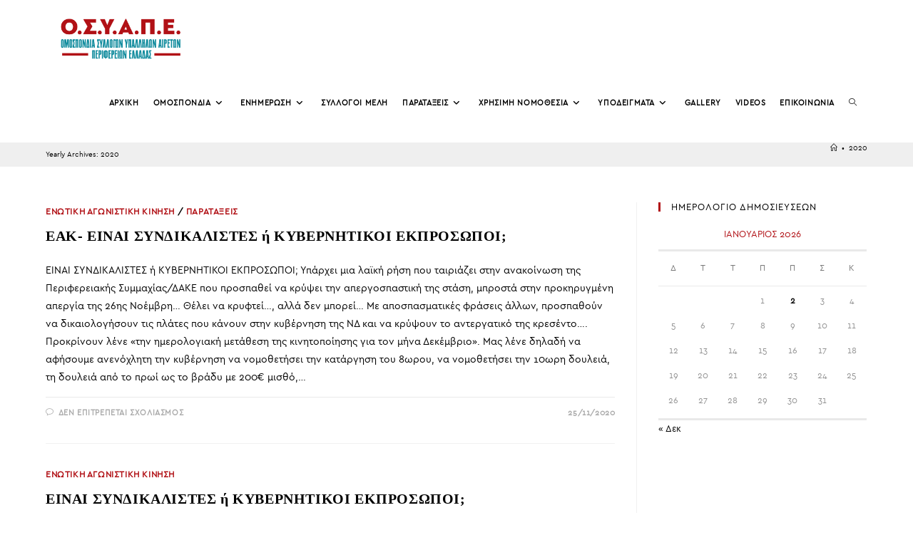

--- FILE ---
content_type: text/html; charset=UTF-8
request_url: https://osyape.gr/2020/
body_size: 19577
content:
<!DOCTYPE html>
<html class="html" lang="el">
<head>
<meta charset="UTF-8">
<link rel="profile" href="https://gmpg.org/xfn/11">
<!-- Go to www.addthis.com/dashboard to customize your tools --> <script type="text/javascript" src="//s7.addthis.com/js/300/addthis_widget.js#pubid=ra-6135bfd4a9e23543"></script>
<title>2020 &#8211; Ο.Σ.Υ.Α.Π.Ε</title>
<meta name='robots' content='max-image-preview:large' />
<meta property="og:type" content="object" />
<meta property="og:title" content="Yearly Archives: 2020" />
<meta property="og:description" content="ΕΙΝΑΙ ΣΥΝΔΙΚΑΛΙΣΤΕΣ ή ΚΥΒΕΡΝΗΤΙΚΟΙ ΕΚΠΡΟΣΩΠΟΙ; Υπάρχει μια λαϊκή ρήση που ταιριάζει στην ανακοίνωση της Περιφερειακής Συμμαχίας/ΔΑΚΕ που προσπαθεί να κρύψει την απεργοσπαστική της στάση, μπροστά στην προκηρυγμένη απεργία της 26ης Νοέμβρη… Θέλει να κρυφτεί…, αλλά δεν μπορεί… Με αποσπασματικές φράσεις…" />
<meta property="og:url" content="https://osyape.gr/2020/" />
<meta property="og:site_name" content="Ο.Σ.Υ.Α.Π.Ε" />
<meta name="twitter:card" content="summary_large_image" />
<meta name="twitter:title" content="Yearly Archives: 2020" />
<meta name="twitter:description" content="ΕΙΝΑΙ ΣΥΝΔΙΚΑΛΙΣΤΕΣ ή ΚΥΒΕΡΝΗΤΙΚΟΙ ΕΚΠΡΟΣΩΠΟΙ; Υπάρχει μια λαϊκή ρήση που ταιριάζει στην ανακοίνωση της Περιφερειακής Συμμαχίας/ΔΑΚΕ που προσπαθεί να κρύψει την απεργοσπαστική της στάση, μπροστά στην προκηρυγμένη απεργία της 26ης Νοέμβρη… Θέλει να κρυφτεί…, αλλά δεν μπορεί… Με αποσπασματικές φράσεις…" />
<meta name="twitter:site" content="@" />
<meta name="twitter:creator" content="@" />
<meta name="viewport" content="width=device-width, initial-scale=1"><link rel="alternate" type="application/rss+xml" title="Ροή RSS &raquo; Ο.Σ.Υ.Α.Π.Ε" href="https://osyape.gr/feed/" />
<link rel="alternate" type="application/rss+xml" title="Ροή Σχολίων &raquo; Ο.Σ.Υ.Α.Π.Ε" href="https://osyape.gr/comments/feed/" />
<style id='wp-img-auto-sizes-contain-inline-css'>
img:is([sizes=auto i],[sizes^="auto," i]){contain-intrinsic-size:3000px 1500px}
/*# sourceURL=wp-img-auto-sizes-contain-inline-css */
</style>
<!-- <link rel='stylesheet' id='wpa-css-css' href='https://osyape.gr/wp-content/plugins/wp-attachments/styles/0/wpa.css?ver=6.9' media='all' /> -->
<!-- <link rel='stylesheet' id='anwp-pg-styles-css' href='https://osyape.gr/wp-content/plugins/anwp-post-grid-for-elementor/public/css/styles.min.css?ver=1.3.3' media='all' /> -->
<!-- <link rel='stylesheet' id='wp-block-library-css' href='https://osyape.gr/wp-includes/css/dist/block-library/style.min.css?ver=6.9' media='all' /> -->
<link rel="stylesheet" type="text/css" href="//osyape.gr/wp-content/cache/wpfc-minified/78ixr45a/2f3u3.css" media="all"/>
<style id='global-styles-inline-css'>
:root{--wp--preset--aspect-ratio--square: 1;--wp--preset--aspect-ratio--4-3: 4/3;--wp--preset--aspect-ratio--3-4: 3/4;--wp--preset--aspect-ratio--3-2: 3/2;--wp--preset--aspect-ratio--2-3: 2/3;--wp--preset--aspect-ratio--16-9: 16/9;--wp--preset--aspect-ratio--9-16: 9/16;--wp--preset--color--black: #000000;--wp--preset--color--cyan-bluish-gray: #abb8c3;--wp--preset--color--white: #ffffff;--wp--preset--color--pale-pink: #f78da7;--wp--preset--color--vivid-red: #cf2e2e;--wp--preset--color--luminous-vivid-orange: #ff6900;--wp--preset--color--luminous-vivid-amber: #fcb900;--wp--preset--color--light-green-cyan: #7bdcb5;--wp--preset--color--vivid-green-cyan: #00d084;--wp--preset--color--pale-cyan-blue: #8ed1fc;--wp--preset--color--vivid-cyan-blue: #0693e3;--wp--preset--color--vivid-purple: #9b51e0;--wp--preset--gradient--vivid-cyan-blue-to-vivid-purple: linear-gradient(135deg,rgb(6,147,227) 0%,rgb(155,81,224) 100%);--wp--preset--gradient--light-green-cyan-to-vivid-green-cyan: linear-gradient(135deg,rgb(122,220,180) 0%,rgb(0,208,130) 100%);--wp--preset--gradient--luminous-vivid-amber-to-luminous-vivid-orange: linear-gradient(135deg,rgb(252,185,0) 0%,rgb(255,105,0) 100%);--wp--preset--gradient--luminous-vivid-orange-to-vivid-red: linear-gradient(135deg,rgb(255,105,0) 0%,rgb(207,46,46) 100%);--wp--preset--gradient--very-light-gray-to-cyan-bluish-gray: linear-gradient(135deg,rgb(238,238,238) 0%,rgb(169,184,195) 100%);--wp--preset--gradient--cool-to-warm-spectrum: linear-gradient(135deg,rgb(74,234,220) 0%,rgb(151,120,209) 20%,rgb(207,42,186) 40%,rgb(238,44,130) 60%,rgb(251,105,98) 80%,rgb(254,248,76) 100%);--wp--preset--gradient--blush-light-purple: linear-gradient(135deg,rgb(255,206,236) 0%,rgb(152,150,240) 100%);--wp--preset--gradient--blush-bordeaux: linear-gradient(135deg,rgb(254,205,165) 0%,rgb(254,45,45) 50%,rgb(107,0,62) 100%);--wp--preset--gradient--luminous-dusk: linear-gradient(135deg,rgb(255,203,112) 0%,rgb(199,81,192) 50%,rgb(65,88,208) 100%);--wp--preset--gradient--pale-ocean: linear-gradient(135deg,rgb(255,245,203) 0%,rgb(182,227,212) 50%,rgb(51,167,181) 100%);--wp--preset--gradient--electric-grass: linear-gradient(135deg,rgb(202,248,128) 0%,rgb(113,206,126) 100%);--wp--preset--gradient--midnight: linear-gradient(135deg,rgb(2,3,129) 0%,rgb(40,116,252) 100%);--wp--preset--font-size--small: 13px;--wp--preset--font-size--medium: 20px;--wp--preset--font-size--large: 36px;--wp--preset--font-size--x-large: 42px;--wp--preset--spacing--20: 0.44rem;--wp--preset--spacing--30: 0.67rem;--wp--preset--spacing--40: 1rem;--wp--preset--spacing--50: 1.5rem;--wp--preset--spacing--60: 2.25rem;--wp--preset--spacing--70: 3.38rem;--wp--preset--spacing--80: 5.06rem;--wp--preset--shadow--natural: 6px 6px 9px rgba(0, 0, 0, 0.2);--wp--preset--shadow--deep: 12px 12px 50px rgba(0, 0, 0, 0.4);--wp--preset--shadow--sharp: 6px 6px 0px rgba(0, 0, 0, 0.2);--wp--preset--shadow--outlined: 6px 6px 0px -3px rgb(255, 255, 255), 6px 6px rgb(0, 0, 0);--wp--preset--shadow--crisp: 6px 6px 0px rgb(0, 0, 0);}:where(.is-layout-flex){gap: 0.5em;}:where(.is-layout-grid){gap: 0.5em;}body .is-layout-flex{display: flex;}.is-layout-flex{flex-wrap: wrap;align-items: center;}.is-layout-flex > :is(*, div){margin: 0;}body .is-layout-grid{display: grid;}.is-layout-grid > :is(*, div){margin: 0;}:where(.wp-block-columns.is-layout-flex){gap: 2em;}:where(.wp-block-columns.is-layout-grid){gap: 2em;}:where(.wp-block-post-template.is-layout-flex){gap: 1.25em;}:where(.wp-block-post-template.is-layout-grid){gap: 1.25em;}.has-black-color{color: var(--wp--preset--color--black) !important;}.has-cyan-bluish-gray-color{color: var(--wp--preset--color--cyan-bluish-gray) !important;}.has-white-color{color: var(--wp--preset--color--white) !important;}.has-pale-pink-color{color: var(--wp--preset--color--pale-pink) !important;}.has-vivid-red-color{color: var(--wp--preset--color--vivid-red) !important;}.has-luminous-vivid-orange-color{color: var(--wp--preset--color--luminous-vivid-orange) !important;}.has-luminous-vivid-amber-color{color: var(--wp--preset--color--luminous-vivid-amber) !important;}.has-light-green-cyan-color{color: var(--wp--preset--color--light-green-cyan) !important;}.has-vivid-green-cyan-color{color: var(--wp--preset--color--vivid-green-cyan) !important;}.has-pale-cyan-blue-color{color: var(--wp--preset--color--pale-cyan-blue) !important;}.has-vivid-cyan-blue-color{color: var(--wp--preset--color--vivid-cyan-blue) !important;}.has-vivid-purple-color{color: var(--wp--preset--color--vivid-purple) !important;}.has-black-background-color{background-color: var(--wp--preset--color--black) !important;}.has-cyan-bluish-gray-background-color{background-color: var(--wp--preset--color--cyan-bluish-gray) !important;}.has-white-background-color{background-color: var(--wp--preset--color--white) !important;}.has-pale-pink-background-color{background-color: var(--wp--preset--color--pale-pink) !important;}.has-vivid-red-background-color{background-color: var(--wp--preset--color--vivid-red) !important;}.has-luminous-vivid-orange-background-color{background-color: var(--wp--preset--color--luminous-vivid-orange) !important;}.has-luminous-vivid-amber-background-color{background-color: var(--wp--preset--color--luminous-vivid-amber) !important;}.has-light-green-cyan-background-color{background-color: var(--wp--preset--color--light-green-cyan) !important;}.has-vivid-green-cyan-background-color{background-color: var(--wp--preset--color--vivid-green-cyan) !important;}.has-pale-cyan-blue-background-color{background-color: var(--wp--preset--color--pale-cyan-blue) !important;}.has-vivid-cyan-blue-background-color{background-color: var(--wp--preset--color--vivid-cyan-blue) !important;}.has-vivid-purple-background-color{background-color: var(--wp--preset--color--vivid-purple) !important;}.has-black-border-color{border-color: var(--wp--preset--color--black) !important;}.has-cyan-bluish-gray-border-color{border-color: var(--wp--preset--color--cyan-bluish-gray) !important;}.has-white-border-color{border-color: var(--wp--preset--color--white) !important;}.has-pale-pink-border-color{border-color: var(--wp--preset--color--pale-pink) !important;}.has-vivid-red-border-color{border-color: var(--wp--preset--color--vivid-red) !important;}.has-luminous-vivid-orange-border-color{border-color: var(--wp--preset--color--luminous-vivid-orange) !important;}.has-luminous-vivid-amber-border-color{border-color: var(--wp--preset--color--luminous-vivid-amber) !important;}.has-light-green-cyan-border-color{border-color: var(--wp--preset--color--light-green-cyan) !important;}.has-vivid-green-cyan-border-color{border-color: var(--wp--preset--color--vivid-green-cyan) !important;}.has-pale-cyan-blue-border-color{border-color: var(--wp--preset--color--pale-cyan-blue) !important;}.has-vivid-cyan-blue-border-color{border-color: var(--wp--preset--color--vivid-cyan-blue) !important;}.has-vivid-purple-border-color{border-color: var(--wp--preset--color--vivid-purple) !important;}.has-vivid-cyan-blue-to-vivid-purple-gradient-background{background: var(--wp--preset--gradient--vivid-cyan-blue-to-vivid-purple) !important;}.has-light-green-cyan-to-vivid-green-cyan-gradient-background{background: var(--wp--preset--gradient--light-green-cyan-to-vivid-green-cyan) !important;}.has-luminous-vivid-amber-to-luminous-vivid-orange-gradient-background{background: var(--wp--preset--gradient--luminous-vivid-amber-to-luminous-vivid-orange) !important;}.has-luminous-vivid-orange-to-vivid-red-gradient-background{background: var(--wp--preset--gradient--luminous-vivid-orange-to-vivid-red) !important;}.has-very-light-gray-to-cyan-bluish-gray-gradient-background{background: var(--wp--preset--gradient--very-light-gray-to-cyan-bluish-gray) !important;}.has-cool-to-warm-spectrum-gradient-background{background: var(--wp--preset--gradient--cool-to-warm-spectrum) !important;}.has-blush-light-purple-gradient-background{background: var(--wp--preset--gradient--blush-light-purple) !important;}.has-blush-bordeaux-gradient-background{background: var(--wp--preset--gradient--blush-bordeaux) !important;}.has-luminous-dusk-gradient-background{background: var(--wp--preset--gradient--luminous-dusk) !important;}.has-pale-ocean-gradient-background{background: var(--wp--preset--gradient--pale-ocean) !important;}.has-electric-grass-gradient-background{background: var(--wp--preset--gradient--electric-grass) !important;}.has-midnight-gradient-background{background: var(--wp--preset--gradient--midnight) !important;}.has-small-font-size{font-size: var(--wp--preset--font-size--small) !important;}.has-medium-font-size{font-size: var(--wp--preset--font-size--medium) !important;}.has-large-font-size{font-size: var(--wp--preset--font-size--large) !important;}.has-x-large-font-size{font-size: var(--wp--preset--font-size--x-large) !important;}
/*# sourceURL=global-styles-inline-css */
</style>
<style id='classic-theme-styles-inline-css'>
/*! This file is auto-generated */
.wp-block-button__link{color:#fff;background-color:#32373c;border-radius:9999px;box-shadow:none;text-decoration:none;padding:calc(.667em + 2px) calc(1.333em + 2px);font-size:1.125em}.wp-block-file__button{background:#32373c;color:#fff;text-decoration:none}
/*# sourceURL=/wp-includes/css/classic-themes.min.css */
</style>
<!-- <link rel='stylesheet' id='oceanwp-style-css' href='https://osyape.gr/wp-content/themes/oceanwp/assets/css/style.min.css?ver=1.0.0' media='all' /> -->
<link rel="stylesheet" type="text/css" href="//osyape.gr/wp-content/cache/wpfc-minified/ee7jfa5p/2f3u3.css" media="all"/>
<style id='oceanwp-style-inline-css'>
div.wpforms-container-full .wpforms-form input[type=submit]:hover,
div.wpforms-container-full .wpforms-form input[type=submit]:focus,
div.wpforms-container-full .wpforms-form input[type=submit]:active,
div.wpforms-container-full .wpforms-form button[type=submit]:hover,
div.wpforms-container-full .wpforms-form button[type=submit]:focus,
div.wpforms-container-full .wpforms-form button[type=submit]:active,
div.wpforms-container-full .wpforms-form .wpforms-page-button:hover,
div.wpforms-container-full .wpforms-form .wpforms-page-button:active,
div.wpforms-container-full .wpforms-form .wpforms-page-button:focus {
border: none;
}
/*# sourceURL=oceanwp-style-inline-css */
</style>
<!-- <link rel='stylesheet' id='child-style-css' href='https://osyape.gr/wp-content/themes/oceanwp-child-theme/style.css?ver=6.9' media='all' /> -->
<!-- <link rel='stylesheet' id='font-awesome-css' href='https://osyape.gr/wp-content/themes/oceanwp/assets/fonts/fontawesome/css/all.min.css?ver=6.7.2' media='all' /> -->
<!-- <link rel='stylesheet' id='simple-line-icons-css' href='https://osyape.gr/wp-content/themes/oceanwp/assets/css/third/simple-line-icons.min.css?ver=2.4.0' media='all' /> -->
<!-- <link rel='stylesheet' id='oceanwp-hamburgers-css' href='https://osyape.gr/wp-content/themes/oceanwp/assets/css/third/hamburgers/hamburgers.min.css?ver=1.0.0' media='all' /> -->
<!-- <link rel='stylesheet' id='oceanwp-3dx-css' href='https://osyape.gr/wp-content/themes/oceanwp/assets/css/third/hamburgers/types/3dx.css?ver=1.0.0' media='all' /> -->
<!-- <link rel='stylesheet' id='oe-widgets-style-css' href='https://osyape.gr/wp-content/plugins/ocean-extra/assets/css/widgets.css?ver=6.9' media='all' /> -->
<link rel="stylesheet" type="text/css" href="//osyape.gr/wp-content/cache/wpfc-minified/89nsglz2/2f3u3.css" media="all"/>
<script src="https://osyape.gr/wp-includes/js/jquery/jquery.min.js?ver=3.7.1" id="jquery-core-js"></script>
<script src="https://osyape.gr/wp-includes/js/jquery/jquery-migrate.min.js?ver=3.4.1" id="jquery-migrate-js"></script>
<link rel="https://api.w.org/" href="https://osyape.gr/wp-json/" /><link rel="EditURI" type="application/rsd+xml" title="RSD" href="https://osyape.gr/xmlrpc.php?rsd" />
<meta name="generator" content="WordPress 6.9" />
<link rel="icon" href="https://osyape.gr/wp-content/uploads/2021/08/favicon-logo-150x150.png" sizes="32x32" />
<link rel="icon" href="https://osyape.gr/wp-content/uploads/2021/08/favicon-logo-300x300.png" sizes="192x192" />
<link rel="apple-touch-icon" href="https://osyape.gr/wp-content/uploads/2021/08/favicon-logo-300x300.png" />
<meta name="msapplication-TileImage" content="https://osyape.gr/wp-content/uploads/2021/08/favicon-logo-300x300.png" />
<style id="wp-custom-css">
#searchform-header-replace{background:#ededed;border:1px solid #ddd;padding:10px}#searchform-header-replace input{color:#000 !important;font-size:16px}#wp-calendar tbody td,#wp-calendar th,#wp-calendar caption{font-family:ceragr-regularuploaded_file}.is-form-style input.is-search-input{font-family:ceragr-regularuploaded_file;font-size:12px}a:focus{outline:none !important}/* Header color in responsive */@media only screen and (max-width:959px){#site-header.transparent-header{background-color:#333}}/* Width buttons in the pricing tables */.elementor .pricing-btn .elementor-button{max-width:213px;width:100%}		</style>
<!-- OceanWP CSS -->
<style type="text/css">
/* Colors */a:hover,a.light:hover,.theme-heading .text::before,.theme-heading .text::after,#top-bar-content >a:hover,#top-bar-social li.oceanwp-email a:hover,#site-navigation-wrap .dropdown-menu >li >a:hover,#site-header.medium-header #medium-searchform button:hover,.oceanwp-mobile-menu-icon a:hover,.blog-entry.post .blog-entry-header .entry-title a:hover,.blog-entry.post .blog-entry-readmore a:hover,.blog-entry.thumbnail-entry .blog-entry-category a,ul.meta li a:hover,.dropcap,.single nav.post-navigation .nav-links .title,body .related-post-title a:hover,body #wp-calendar caption,body .contact-info-widget.default i,body .contact-info-widget.big-icons i,body .custom-links-widget .oceanwp-custom-links li a:hover,body .custom-links-widget .oceanwp-custom-links li a:hover:before,body .posts-thumbnails-widget li a:hover,body .social-widget li.oceanwp-email a:hover,.comment-author .comment-meta .comment-reply-link,#respond #cancel-comment-reply-link:hover,#footer-widgets .footer-box a:hover,#footer-bottom a:hover,#footer-bottom #footer-bottom-menu a:hover,.sidr a:hover,.sidr-class-dropdown-toggle:hover,.sidr-class-menu-item-has-children.active >a,.sidr-class-menu-item-has-children.active >a >.sidr-class-dropdown-toggle,input[type=checkbox]:checked:before{color:#b11116}.single nav.post-navigation .nav-links .title .owp-icon use,.blog-entry.post .blog-entry-readmore a:hover .owp-icon use,body .contact-info-widget.default .owp-icon use,body .contact-info-widget.big-icons .owp-icon use{stroke:#b11116}input[type="button"],input[type="reset"],input[type="submit"],button[type="submit"],.button,#site-navigation-wrap .dropdown-menu >li.btn >a >span,.thumbnail:hover i,.thumbnail:hover .link-post-svg-icon,.post-quote-content,.omw-modal .omw-close-modal,body .contact-info-widget.big-icons li:hover i,body .contact-info-widget.big-icons li:hover .owp-icon,body div.wpforms-container-full .wpforms-form input[type=submit],body div.wpforms-container-full .wpforms-form button[type=submit],body div.wpforms-container-full .wpforms-form .wpforms-page-button,.woocommerce-cart .wp-element-button,.woocommerce-checkout .wp-element-button,.wp-block-button__link{background-color:#b11116}.widget-title{border-color:#b11116}blockquote{border-color:#b11116}.wp-block-quote{border-color:#b11116}#searchform-dropdown{border-color:#b11116}.dropdown-menu .sub-menu{border-color:#b11116}.blog-entry.large-entry .blog-entry-readmore a:hover{border-color:#b11116}.oceanwp-newsletter-form-wrap input[type="email"]:focus{border-color:#b11116}.social-widget li.oceanwp-email a:hover{border-color:#b11116}#respond #cancel-comment-reply-link:hover{border-color:#b11116}body .contact-info-widget.big-icons li:hover i{border-color:#b11116}body .contact-info-widget.big-icons li:hover .owp-icon{border-color:#b11116}#footer-widgets .oceanwp-newsletter-form-wrap input[type="email"]:focus{border-color:#b11116}input[type="button"]:hover,input[type="reset"]:hover,input[type="submit"]:hover,button[type="submit"]:hover,input[type="button"]:focus,input[type="reset"]:focus,input[type="submit"]:focus,button[type="submit"]:focus,.button:hover,.button:focus,#site-navigation-wrap .dropdown-menu >li.btn >a:hover >span,.post-quote-author,.omw-modal .omw-close-modal:hover,body div.wpforms-container-full .wpforms-form input[type=submit]:hover,body div.wpforms-container-full .wpforms-form button[type=submit]:hover,body div.wpforms-container-full .wpforms-form .wpforms-page-button:hover,.woocommerce-cart .wp-element-button:hover,.woocommerce-checkout .wp-element-button:hover,.wp-block-button__link:hover{background-color:#000000}table th,table td,hr,.content-area,body.content-left-sidebar #content-wrap .content-area,.content-left-sidebar .content-area,#top-bar-wrap,#site-header,#site-header.top-header #search-toggle,.dropdown-menu ul li,.centered-minimal-page-header,.blog-entry.post,.blog-entry.grid-entry .blog-entry-inner,.blog-entry.thumbnail-entry .blog-entry-bottom,.single-post .entry-title,.single .entry-share-wrap .entry-share,.single .entry-share,.single .entry-share ul li a,.single nav.post-navigation,.single nav.post-navigation .nav-links .nav-previous,#author-bio,#author-bio .author-bio-avatar,#author-bio .author-bio-social li a,#related-posts,#comments,.comment-body,#respond #cancel-comment-reply-link,#blog-entries .type-page,.page-numbers a,.page-numbers span:not(.elementor-screen-only),.page-links span,body #wp-calendar caption,body #wp-calendar th,body #wp-calendar tbody,body .contact-info-widget.default i,body .contact-info-widget.big-icons i,body .contact-info-widget.big-icons .owp-icon,body .contact-info-widget.default .owp-icon,body .posts-thumbnails-widget li,body .tagcloud a{border-color:}a{color:#000000}a .owp-icon use{stroke:#000000}a:hover{color:#b11116}a:hover .owp-icon use{stroke:#b11116}body .theme-button,body input[type="submit"],body button[type="submit"],body button,body .button,body div.wpforms-container-full .wpforms-form input[type=submit],body div.wpforms-container-full .wpforms-form button[type=submit],body div.wpforms-container-full .wpforms-form .wpforms-page-button,.woocommerce-cart .wp-element-button,.woocommerce-checkout .wp-element-button,.wp-block-button__link{border-color:#ffffff}body .theme-button:hover,body input[type="submit"]:hover,body button[type="submit"]:hover,body button:hover,body .button:hover,body div.wpforms-container-full .wpforms-form input[type=submit]:hover,body div.wpforms-container-full .wpforms-form input[type=submit]:active,body div.wpforms-container-full .wpforms-form button[type=submit]:hover,body div.wpforms-container-full .wpforms-form button[type=submit]:active,body div.wpforms-container-full .wpforms-form .wpforms-page-button:hover,body div.wpforms-container-full .wpforms-form .wpforms-page-button:active,.woocommerce-cart .wp-element-button:hover,.woocommerce-checkout .wp-element-button:hover,.wp-block-button__link:hover{border-color:#ffffff}form input[type="text"],form input[type="password"],form input[type="email"],form input[type="url"],form input[type="date"],form input[type="month"],form input[type="time"],form input[type="datetime"],form input[type="datetime-local"],form input[type="week"],form input[type="number"],form input[type="search"],form input[type="tel"],form input[type="color"],form select,form textarea,.select2-container .select2-choice,.woocommerce .woocommerce-checkout .select2-container--default .select2-selection--single{border-color:#eeeeee}body div.wpforms-container-full .wpforms-form input[type=date],body div.wpforms-container-full .wpforms-form input[type=datetime],body div.wpforms-container-full .wpforms-form input[type=datetime-local],body div.wpforms-container-full .wpforms-form input[type=email],body div.wpforms-container-full .wpforms-form input[type=month],body div.wpforms-container-full .wpforms-form input[type=number],body div.wpforms-container-full .wpforms-form input[type=password],body div.wpforms-container-full .wpforms-form input[type=range],body div.wpforms-container-full .wpforms-form input[type=search],body div.wpforms-container-full .wpforms-form input[type=tel],body div.wpforms-container-full .wpforms-form input[type=text],body div.wpforms-container-full .wpforms-form input[type=time],body div.wpforms-container-full .wpforms-form input[type=url],body div.wpforms-container-full .wpforms-form input[type=week],body div.wpforms-container-full .wpforms-form select,body div.wpforms-container-full .wpforms-form textarea{border-color:#eeeeee}form input[type="text"]:focus,form input[type="password"]:focus,form input[type="email"]:focus,form input[type="tel"]:focus,form input[type="url"]:focus,form input[type="search"]:focus,form textarea:focus,.select2-drop-active,.select2-dropdown-open.select2-drop-above .select2-choice,.select2-dropdown-open.select2-drop-above .select2-choices,.select2-drop.select2-drop-above.select2-drop-active,.select2-container-active .select2-choice,.select2-container-active .select2-choices{border-color:#dddddd}body div.wpforms-container-full .wpforms-form input:focus,body div.wpforms-container-full .wpforms-form textarea:focus,body div.wpforms-container-full .wpforms-form select:focus{border-color:#dddddd}form input[type="text"],form input[type="password"],form input[type="email"],form input[type="url"],form input[type="date"],form input[type="month"],form input[type="time"],form input[type="datetime"],form input[type="datetime-local"],form input[type="week"],form input[type="number"],form input[type="search"],form input[type="tel"],form input[type="color"],form select,form textarea,.woocommerce .woocommerce-checkout .select2-container--default .select2-selection--single{background-color:#f5f5f5}body div.wpforms-container-full .wpforms-form input[type=date],body div.wpforms-container-full .wpforms-form input[type=datetime],body div.wpforms-container-full .wpforms-form input[type=datetime-local],body div.wpforms-container-full .wpforms-form input[type=email],body div.wpforms-container-full .wpforms-form input[type=month],body div.wpforms-container-full .wpforms-form input[type=number],body div.wpforms-container-full .wpforms-form input[type=password],body div.wpforms-container-full .wpforms-form input[type=range],body div.wpforms-container-full .wpforms-form input[type=search],body div.wpforms-container-full .wpforms-form input[type=tel],body div.wpforms-container-full .wpforms-form input[type=text],body div.wpforms-container-full .wpforms-form input[type=time],body div.wpforms-container-full .wpforms-form input[type=url],body div.wpforms-container-full .wpforms-form input[type=week],body div.wpforms-container-full .wpforms-form select,body div.wpforms-container-full .wpforms-form textarea{background-color:#f5f5f5}.page-header .page-header-title,.page-header.background-image-page-header .page-header-title{color:#000000}.site-breadcrumbs,.background-image-page-header .site-breadcrumbs{color:#000000}.site-breadcrumbs ul li .breadcrumb-sep,.site-breadcrumbs ol li .breadcrumb-sep{color:#000000}.site-breadcrumbs a,.background-image-page-header .site-breadcrumbs a{color:#000000}.site-breadcrumbs a .owp-icon use,.background-image-page-header .site-breadcrumbs a .owp-icon use{stroke:#000000}.site-breadcrumbs a:hover,.background-image-page-header .site-breadcrumbs a:hover{color:#2f52ed}.site-breadcrumbs a:hover .owp-icon use,.background-image-page-header .site-breadcrumbs a:hover .owp-icon use{stroke:#2f52ed}body{color:#000000}h1,h2,h3,h4,h5,h6,.theme-heading,.widget-title,.oceanwp-widget-recent-posts-title,.comment-reply-title,.entry-title,.sidebar-box .widget-title{color:#000000}h1{color:#000000}/* OceanWP Style Settings CSS */.container{width:1440px}.theme-button,input[type="submit"],button[type="submit"],button,.button,body div.wpforms-container-full .wpforms-form input[type=submit],body div.wpforms-container-full .wpforms-form button[type=submit],body div.wpforms-container-full .wpforms-form .wpforms-page-button{border-style:solid}.theme-button,input[type="submit"],button[type="submit"],button,.button,body div.wpforms-container-full .wpforms-form input[type=submit],body div.wpforms-container-full .wpforms-form button[type=submit],body div.wpforms-container-full .wpforms-form .wpforms-page-button{border-width:1px}form input[type="text"],form input[type="password"],form input[type="email"],form input[type="url"],form input[type="date"],form input[type="month"],form input[type="time"],form input[type="datetime"],form input[type="datetime-local"],form input[type="week"],form input[type="number"],form input[type="search"],form input[type="tel"],form input[type="color"],form select,form textarea,.woocommerce .woocommerce-checkout .select2-container--default .select2-selection--single{border-style:solid}body div.wpforms-container-full .wpforms-form input[type=date],body div.wpforms-container-full .wpforms-form input[type=datetime],body div.wpforms-container-full .wpforms-form input[type=datetime-local],body div.wpforms-container-full .wpforms-form input[type=email],body div.wpforms-container-full .wpforms-form input[type=month],body div.wpforms-container-full .wpforms-form input[type=number],body div.wpforms-container-full .wpforms-form input[type=password],body div.wpforms-container-full .wpforms-form input[type=range],body div.wpforms-container-full .wpforms-form input[type=search],body div.wpforms-container-full .wpforms-form input[type=tel],body div.wpforms-container-full .wpforms-form input[type=text],body div.wpforms-container-full .wpforms-form input[type=time],body div.wpforms-container-full .wpforms-form input[type=url],body div.wpforms-container-full .wpforms-form input[type=week],body div.wpforms-container-full .wpforms-form select,body div.wpforms-container-full .wpforms-form textarea{border-style:solid}form input[type="text"],form input[type="password"],form input[type="email"],form input[type="url"],form input[type="date"],form input[type="month"],form input[type="time"],form input[type="datetime"],form input[type="datetime-local"],form input[type="week"],form input[type="number"],form input[type="search"],form input[type="tel"],form input[type="color"],form select,form textarea{border-radius:3px}body div.wpforms-container-full .wpforms-form input[type=date],body div.wpforms-container-full .wpforms-form input[type=datetime],body div.wpforms-container-full .wpforms-form input[type=datetime-local],body div.wpforms-container-full .wpforms-form input[type=email],body div.wpforms-container-full .wpforms-form input[type=month],body div.wpforms-container-full .wpforms-form input[type=number],body div.wpforms-container-full .wpforms-form input[type=password],body div.wpforms-container-full .wpforms-form input[type=range],body div.wpforms-container-full .wpforms-form input[type=search],body div.wpforms-container-full .wpforms-form input[type=tel],body div.wpforms-container-full .wpforms-form input[type=text],body div.wpforms-container-full .wpforms-form input[type=time],body div.wpforms-container-full .wpforms-form input[type=url],body div.wpforms-container-full .wpforms-form input[type=week],body div.wpforms-container-full .wpforms-form select,body div.wpforms-container-full .wpforms-form textarea{border-radius:3px}.page-header,.has-transparent-header .page-header{padding:10px 0 10px 0}/* Header */#site-logo #site-logo-inner,.oceanwp-social-menu .social-menu-inner,#site-header.full_screen-header .menu-bar-inner,.after-header-content .after-header-content-inner{height:90px}#site-navigation-wrap .dropdown-menu >li >a,#site-navigation-wrap .dropdown-menu >li >span.opl-logout-link,.oceanwp-mobile-menu-icon a,.mobile-menu-close,.after-header-content-inner >a{line-height:90px}#site-header-inner{padding:10px 20px 10px 20px}@media (max-width:768px){#site-header-inner{padding:0}}@media (max-width:480px){#site-header-inner{padding:0}}#site-header.has-header-media .overlay-header-media{background-color:rgba(0,0,0,0.5)}#site-logo #site-logo-inner a img,#site-header.center-header #site-navigation-wrap .middle-site-logo a img{max-width:170px}@media (max-width:768px){#site-logo #site-logo-inner a img,#site-header.center-header #site-navigation-wrap .middle-site-logo a img{max-width:180px}}@media (max-width:480px){#site-logo #site-logo-inner a img,#site-header.center-header #site-navigation-wrap .middle-site-logo a img{max-width:140px}}#site-logo a.site-logo-text{color:#ffffff}.effect-one #site-navigation-wrap .dropdown-menu >li >a.menu-link >span:after,.effect-three #site-navigation-wrap .dropdown-menu >li >a.menu-link >span:after,.effect-five #site-navigation-wrap .dropdown-menu >li >a.menu-link >span:before,.effect-five #site-navigation-wrap .dropdown-menu >li >a.menu-link >span:after,.effect-nine #site-navigation-wrap .dropdown-menu >li >a.menu-link >span:before,.effect-nine #site-navigation-wrap .dropdown-menu >li >a.menu-link >span:after{background-color:#ffffff}.effect-four #site-navigation-wrap .dropdown-menu >li >a.menu-link >span:before,.effect-four #site-navigation-wrap .dropdown-menu >li >a.menu-link >span:after,.effect-seven #site-navigation-wrap .dropdown-menu >li >a.menu-link:hover >span:after,.effect-seven #site-navigation-wrap .dropdown-menu >li.sfHover >a.menu-link >span:after{color:#ffffff}.effect-seven #site-navigation-wrap .dropdown-menu >li >a.menu-link:hover >span:after,.effect-seven #site-navigation-wrap .dropdown-menu >li.sfHover >a.menu-link >span:after{text-shadow:10px 0 #ffffff,-10px 0 #ffffff}.effect-two #site-navigation-wrap .dropdown-menu >li >a.menu-link >span:after,.effect-eight #site-navigation-wrap .dropdown-menu >li >a.menu-link >span:before,.effect-eight #site-navigation-wrap .dropdown-menu >li >a.menu-link >span:after{background-color:#1e73be}.effect-six #site-navigation-wrap .dropdown-menu >li >a.menu-link >span:before,.effect-six #site-navigation-wrap .dropdown-menu >li >a.menu-link >span:after{border-color:#1e73be}.effect-ten #site-navigation-wrap .dropdown-menu >li >a.menu-link:hover >span,.effect-ten #site-navigation-wrap .dropdown-menu >li.sfHover >a.menu-link >span{-webkit-box-shadow:0 0 10px 4px #1e73be;-moz-box-shadow:0 0 10px 4px #1e73be;box-shadow:0 0 10px 4px #1e73be}#site-navigation-wrap .dropdown-menu >li >a{padding:0 10px}#site-navigation-wrap .dropdown-menu >li >a,.oceanwp-mobile-menu-icon a,#searchform-header-replace-close{color:#000000}#site-navigation-wrap .dropdown-menu >li >a .owp-icon use,.oceanwp-mobile-menu-icon a .owp-icon use,#searchform-header-replace-close .owp-icon use{stroke:#000000}#site-navigation-wrap .dropdown-menu >li >a:hover,.oceanwp-mobile-menu-icon a:hover,#searchform-header-replace-close:hover{color:#b11116}#site-navigation-wrap .dropdown-menu >li >a:hover .owp-icon use,.oceanwp-mobile-menu-icon a:hover .owp-icon use,#searchform-header-replace-close:hover .owp-icon use{stroke:#b11116}#site-navigation-wrap .dropdown-menu >.current-menu-item >a,#site-navigation-wrap .dropdown-menu >.current-menu-ancestor >a,#site-navigation-wrap .dropdown-menu >.current-menu-item >a:hover,#site-navigation-wrap .dropdown-menu >.current-menu-ancestor >a:hover{color:#b11116}#site-navigation-wrap .dropdown-menu >li >a:hover,#site-navigation-wrap .dropdown-menu >li.sfHover >a{background-color:rgba(255,255,255,0)}.dropdown-menu .sub-menu{min-width:260px}.dropdown-menu .sub-menu,#searchform-dropdown,.current-shop-items-dropdown{border-color:#ffffff}.dropdown-menu ul li.menu-item,.navigation >ul >li >ul.megamenu.sub-menu >li,.navigation .megamenu li ul.sub-menu{border-color:#ffffff}.dropdown-menu ul li a.menu-link{color:#000000}.dropdown-menu ul li a.menu-link .owp-icon use{stroke:#000000}.dropdown-menu ul li a.menu-link:hover{color:#b11116}.dropdown-menu ul li a.menu-link:hover .owp-icon use{stroke:#b11116}.dropdown-menu ul li a.menu-link:hover{background-color:#ffffff}.dropdown-menu ul >.current-menu-item >a.menu-link{color:#b11116}.dropdown-menu ul >.current-menu-item >a.menu-link{background-color:#ffffff}.navigation li.mega-cat .mega-cat-title{background-color:#000000}.navigation li.mega-cat .mega-cat-title{color:#ffffff}.navigation li.mega-cat ul li .mega-post-title a{color:#ffffff}.navigation li.mega-cat ul li .mega-post-title a:hover{color:#b11116}.navigation li.mega-cat ul li .mega-post-date{color:#999999}.navigation li.mega-cat ul li .mega-post-date .owp-icon use{stroke:#999999}#searchform-dropdown input{color:#ffffff}#searchform-dropdown input{border-color:#000000}#searchform-dropdown input:focus{border-color:#b11116}.mobile-menu .hamburger-inner,.mobile-menu .hamburger-inner::before,.mobile-menu .hamburger-inner::after{background-color:#000000}a.sidr-class-toggle-sidr-close{background-color:#ffffff}#sidr li,#sidr ul,#mobile-dropdown ul li,#mobile-dropdown ul li ul{border-color:#ffffff}body .sidr a,body .sidr-class-dropdown-toggle,#mobile-dropdown ul li a,#mobile-dropdown ul li a .dropdown-toggle,#mobile-fullscreen ul li a,#mobile-fullscreen .oceanwp-social-menu.simple-social ul li a{color:#000000}#mobile-fullscreen a.close .close-icon-inner,#mobile-fullscreen a.close .close-icon-inner::after{background-color:#000000}body .sidr a:hover,body .sidr-class-dropdown-toggle:hover,body .sidr-class-dropdown-toggle .fa,body .sidr-class-menu-item-has-children.active >a,body .sidr-class-menu-item-has-children.active >a >.sidr-class-dropdown-toggle,#mobile-dropdown ul li a:hover,#mobile-dropdown ul li a .dropdown-toggle:hover,#mobile-dropdown .menu-item-has-children.active >a,#mobile-dropdown .menu-item-has-children.active >a >.dropdown-toggle,#mobile-fullscreen ul li a:hover,#mobile-fullscreen .oceanwp-social-menu.simple-social ul li a:hover{color:#b11116}#mobile-fullscreen a.close:hover .close-icon-inner,#mobile-fullscreen a.close:hover .close-icon-inner::after{background-color:#b11116}.sidr-class-dropdown-menu ul,#mobile-dropdown ul li ul,#mobile-fullscreen ul ul.sub-menu{background-color:#efefef}body .sidr-class-mobile-searchform input,body .sidr-class-mobile-searchform input:focus,#mobile-dropdown #mobile-menu-search form input,#mobile-fullscreen #mobile-search input,#mobile-fullscreen #mobile-search .search-text{color:#ffffff}body .sidr-class-mobile-searchform input,#mobile-dropdown #mobile-menu-search form input,#mobile-fullscreen #mobile-search input{border-color:#000000}body .sidr-class-mobile-searchform input:focus,#mobile-dropdown #mobile-menu-search form input:focus,#mobile-fullscreen #mobile-search input:focus{border-color:#b11116}.sidr-class-mobile-searchform button,#mobile-dropdown #mobile-menu-search form button{color:#000000}.sidr-class-mobile-searchform button .owp-icon use,#mobile-dropdown #mobile-menu-search form button .owp-icon use{stroke:#000000}.sidr-class-mobile-searchform button:hover,#mobile-dropdown #mobile-menu-search form button:hover{color:#b11116}.sidr-class-mobile-searchform button:hover .owp-icon use,#mobile-dropdown #mobile-menu-search form button:hover .owp-icon use{stroke:#b11116}/* Topbar */#top-bar-social li a{color:#8b8c8c}#top-bar-social li a .owp-icon use{stroke:#8b8c8c}#top-bar-social li a:hover{color:#0a3069!important}#top-bar-social li a:hover .owp-icon use{stroke:#0a3069!important}#top-bar-wrap,.oceanwp-top-bar-sticky{background-color:#ededed}#top-bar-wrap{border-color:#ededed}#top-bar-wrap,#top-bar-content strong{color:#c2c2c4}#top-bar-content a,#top-bar-social-alt a{color:#c2c2c4}#top-bar-content a:hover,#top-bar-social-alt a:hover{color:#1792ef}/* Blog CSS */.loader-ellips__dot{background-color:#000000}.blog-entry.post .blog-entry-header .entry-title a{color:#000000}.single-post .entry-title{color:#000000}.ocean-single-post-header ul.meta-item li a:hover{color:#333333}/* Sidebar */.sidebar-box,.footer-box{color:#000000}/* Footer Widgets */#footer-widgets{padding:30px 0 20px 0}#footer-widgets{background-color:#ffffff}#footer-widgets .footer-box .widget-title{color:#000000}#footer-widgets,#footer-widgets p,#footer-widgets li a:before,#footer-widgets .contact-info-widget span.oceanwp-contact-title,#footer-widgets .recent-posts-date,#footer-widgets .recent-posts-comments,#footer-widgets .widget-recent-posts-icons li .fa{color:#000000}#footer-widgets .footer-box a,#footer-widgets a{color:#000000}#footer-widgets .footer-box a:hover,#footer-widgets a:hover{color:#b11116}/* Footer Copyright */#footer-bottom{padding:20px 0 20px 0}#footer-bottom{background-color:#efefef}#footer-bottom,#footer-bottom p{color:#000000}#footer-bottom a,#footer-bottom #footer-bottom-menu a{color:#b11116}#footer-bottom a:hover,#footer-bottom #footer-bottom-menu a:hover{color:#b11116}.page-header{background-color:#efefef}/* Typography */body{font-family:ceragr-regularuploaded_file;font-size:14px;line-height:1.8}h1,h2,h3,h4,h5,h6,.theme-heading,.widget-title,.oceanwp-widget-recent-posts-title,.comment-reply-title,.entry-title,.sidebar-box .widget-title{font-family:ceragr-regularuploaded_file;line-height:1.4}h1{font-family:ceragr-regularuploaded_file;font-size:24px;line-height:1.4}h2{font-family:ceragr-regularuploaded_file;font-size:20px;line-height:1.4}h3{font-size:18px;line-height:1.4}h4{font-size:17px;line-height:1.4}h5{font-size:14px;line-height:1.4}h6{font-size:15px;line-height:1.4}.page-header .page-header-title,.page-header.background-image-page-header .page-header-title{font-size:10px;line-height:1.4}.page-header .page-subheading{font-size:11px;line-height:1.8}.site-breadcrumbs,.site-breadcrumbs a{font-size:10px;line-height:1.4}#top-bar-content,#top-bar-social-alt{font-size:13px;line-height:1.8}#site-logo a.site-logo-text{font-size:24px;line-height:1.8;letter-spacing:.6px;font-weight:600;text-transform:uppercase}#site-navigation-wrap .dropdown-menu >li >a,#site-header.full_screen-header .fs-dropdown-menu >li >a,#site-header.top-header #site-navigation-wrap .dropdown-menu >li >a,#site-header.center-header #site-navigation-wrap .dropdown-menu >li >a,#site-header.medium-header #site-navigation-wrap .dropdown-menu >li >a,.oceanwp-mobile-menu-icon a{font-family:ceragr-regularuploaded_file;font-size:11px;font-weight:700;text-transform:uppercase}.dropdown-menu ul li a.menu-link,#site-header.full_screen-header .fs-dropdown-menu ul.sub-menu li a{font-family:ceragr-regularuploaded_file;font-size:11px;line-height:1.2;letter-spacing:.6px}.sidr-class-dropdown-menu li a,a.sidr-class-toggle-sidr-close,#mobile-dropdown ul li a,body #mobile-fullscreen ul li a{font-size:14px;line-height:1.8}.blog-entry.post .blog-entry-header .entry-title a{font-family:'Noto Sans';font-size:20px;line-height:1.4}.ocean-single-post-header .single-post-title{font-size:34px;line-height:1.4;letter-spacing:.6px}.ocean-single-post-header ul.meta-item li,.ocean-single-post-header ul.meta-item li a{font-size:13px;line-height:1.4;letter-spacing:.6px}.ocean-single-post-header .post-author-name,.ocean-single-post-header .post-author-name a{font-size:14px;line-height:1.4;letter-spacing:.6px}.ocean-single-post-header .post-author-description{font-size:12px;line-height:1.4;letter-spacing:.6px}.single-post .entry-title{font-family:ceragr-regularuploaded_file;font-size:24px;line-height:1.4;letter-spacing:.6px}.single-post ul.meta li,.single-post ul.meta li a{font-size:14px;line-height:1.4;letter-spacing:.6px}.sidebar-box .widget-title,.sidebar-box.widget_block .wp-block-heading{font-size:13px;line-height:1;letter-spacing:1px}#footer-widgets .footer-box .widget-title{font-size:13px;line-height:1;letter-spacing:1px}#footer-bottom #copyright{font-size:10px;line-height:1;letter-spacing:.6px;font-weight:600;text-transform:uppercase}#footer-bottom #footer-bottom-menu{font-size:12px;line-height:1}.woocommerce-store-notice.demo_store{line-height:2;letter-spacing:1.5px}.demo_store .woocommerce-store-notice__dismiss-link{line-height:2;letter-spacing:1.5px}.woocommerce ul.products li.product li.title h2,.woocommerce ul.products li.product li.title a{font-size:14px;line-height:1.5}.woocommerce ul.products li.product li.category,.woocommerce ul.products li.product li.category a{font-size:12px;line-height:1}.woocommerce ul.products li.product .price{font-size:18px;line-height:1}.woocommerce ul.products li.product .button,.woocommerce ul.products li.product .product-inner .added_to_cart{font-size:12px;line-height:1.5;letter-spacing:1px}.woocommerce ul.products li.owp-woo-cond-notice span,.woocommerce ul.products li.owp-woo-cond-notice a{font-size:16px;line-height:1;letter-spacing:1px;font-weight:600;text-transform:capitalize}.woocommerce div.product .product_title{font-size:24px;line-height:1.4;letter-spacing:.6px}.woocommerce div.product p.price{font-size:36px;line-height:1}.woocommerce .owp-btn-normal .summary form button.button,.woocommerce .owp-btn-big .summary form button.button,.woocommerce .owp-btn-very-big .summary form button.button{font-size:12px;line-height:1.5;letter-spacing:1px;text-transform:uppercase}.woocommerce div.owp-woo-single-cond-notice span,.woocommerce div.owp-woo-single-cond-notice a{font-size:18px;line-height:2;letter-spacing:1.5px;font-weight:600;text-transform:capitalize}.ocean-preloader--active .preloader-after-content{font-size:20px;line-height:1.8;letter-spacing:.6px}
</style></head>
<body class="archive date wp-custom-logo wp-embed-responsive wp-theme-oceanwp wp-child-theme-oceanwp-child-theme theme--oceanwp oceanwp-theme dropdown-mobile no-header-border default-breakpoint has-sidebar content-right-sidebar has-breadcrumbs pagination-left elementor-default elementor-kit-1738" itemscope="itemscope" itemtype="https://schema.org/WebPage">
<div id="outer-wrap" class="site clr">
<a class="skip-link screen-reader-text" href="#main">Skip to content</a>
<div id="wrap" class="clr">
<header id="site-header" class="minimal-header header-replace clr" data-height="90" itemscope="itemscope" itemtype="https://schema.org/WPHeader" role="banner">
<div id="site-header-inner" class="clr container">
<div id="site-logo" class="clr" itemscope itemtype="https://schema.org/Brand" >
<div id="site-logo-inner" class="clr">
<a href="https://osyape.gr/" class="custom-logo-link" rel="home"><img fetchpriority="high" width="1200" height="399" src="https://osyape.gr/wp-content/uploads/2021/09/osyape-logo-retina.png" class="custom-logo" alt="Ο.Σ.Υ.Α.Π.Ε" decoding="async" srcset="https://osyape.gr/wp-content/uploads/2021/09/osyape-logo-retina.png 1x, https://osyape.gr/wp-content/uploads/2021/09/osyape-logo-retina.png 2x" sizes="(max-width: 1200px) 100vw, 1200px" /></a>
</div><!-- #site-logo-inner -->
</div><!-- #site-logo -->
<div id="site-navigation-wrap" class="no-top-border clr">
<nav id="site-navigation" class="navigation main-navigation clr" itemscope="itemscope" itemtype="https://schema.org/SiteNavigationElement" role="navigation" >
<ul id="menu-main-menu" class="main-menu dropdown-menu sf-menu"><li id="menu-item-3868" class="menu-item menu-item-type-post_type menu-item-object-page menu-item-home menu-item-3868"><a href="https://osyape.gr/" class="menu-link"><span class="text-wrap">ΑΡΧΙΚΗ</span></a></li><li id="menu-item-1764" class="menu-item menu-item-type-post_type menu-item-object-page menu-item-has-children dropdown menu-item-1764"><a href="https://osyape.gr/omospondia/" class="menu-link"><span class="text-wrap">ΟΜΟΣΠΟΝΔΙΑ<i class="nav-arrow fa fa-angle-down" aria-hidden="true" role="img"></i></span></a>
<ul class="sub-menu">
<li id="menu-item-1765" class="menu-item menu-item-type-post_type menu-item-object-page menu-item-1765"><a href="https://osyape.gr/omospondia/taytotita/" class="menu-link"><span class="text-wrap">ΤΑΥΤΟΤΗΤΑ</span></a></li>	<li id="menu-item-2257" class="menu-item menu-item-type-post_type menu-item-object-post menu-item-2257"><a href="https://osyape.gr/1995/09/06/katastatiko/" class="menu-link"><span class="text-wrap">ΚΑΤΑΣΤΑΤΙΚΟ</span></a></li>	<li id="menu-item-1778" class="menu-item menu-item-type-post_type menu-item-object-page menu-item-1778"><a href="https://osyape.gr/omospondia/meli-d-s/" class="menu-link"><span class="text-wrap">ΜΕΛΗ Δ.Σ.</span></a></li>	<li id="menu-item-1777" class="menu-item menu-item-type-post_type menu-item-object-page menu-item-1777"><a href="https://osyape.gr/omospondia/meli-g-s/" class="menu-link"><span class="text-wrap">ΜΕΛΗ Γ.Σ.</span></a></li>	<li id="menu-item-1779" class="menu-item menu-item-type-post_type menu-item-object-page menu-item-1779"><a href="https://osyape.gr/omospondia/meli-e-e/" class="menu-link"><span class="text-wrap">ΜΕΛΗ Ε.Ε.</span></a></li>	<li id="menu-item-1894" class="menu-item menu-item-type-taxonomy menu-item-object-category menu-item-has-children dropdown menu-item-1894"><a href="https://osyape.gr/category/synedria/" class="menu-link"><span class="text-wrap">ΣΥΝΕΔΡΙΑ<i class="nav-arrow fa fa-angle-right" aria-hidden="true" role="img"></i></span></a>
<ul class="sub-menu">
<li id="menu-item-3551" class="menu-item menu-item-type-taxonomy menu-item-object-category menu-item-3551"><a href="https://osyape.gr/category/synedria/9synedrio/" class="menu-link"><span class="text-wrap">9ο ΣΥΝΕΔΡΙΟ</span></a></li>		<li id="menu-item-5084" class="menu-item menu-item-type-taxonomy menu-item-object-category menu-item-5084"><a href="https://osyape.gr/category/synedria/10o-synedrio/" class="menu-link"><span class="text-wrap">10ο ΣΥΝΕΔΡΙΟ</span></a></li>	</ul>
</li></ul>
</li><li id="menu-item-1783" class="menu-item menu-item-type-post_type menu-item-object-page menu-item-has-children dropdown menu-item-1783"><a href="https://osyape.gr/enimerosi/" class="menu-link"><span class="text-wrap">ΕΝΗΜΕΡΩΣΗ<i class="nav-arrow fa fa-angle-down" aria-hidden="true" role="img"></i></span></a>
<ul class="sub-menu">
<li id="menu-item-1802" class="menu-item menu-item-type-taxonomy menu-item-object-category menu-item-1802"><a href="https://osyape.gr/category/enimerosi/anakoinoseis/" class="menu-link"><span class="text-wrap">ΑΝΑΚΟΙΝΩΣΕΙΣ</span></a></li>	<li id="menu-item-1804" class="menu-item menu-item-type-taxonomy menu-item-object-category menu-item-1804"><a href="https://osyape.gr/category/enimerosi/apofaseis-ds/" class="menu-link"><span class="text-wrap">ΠΡΟΣΚΛΗΣΕΙΣ &#038; ΑΠΟΦΑΣΕΙΣ Δ.Σ.</span></a></li>	<li id="menu-item-1803" class="menu-item menu-item-type-taxonomy menu-item-object-category menu-item-1803"><a href="https://osyape.gr/category/enimerosi/apofaseis-gs/" class="menu-link"><span class="text-wrap">ΠΡΟΣΚΛΗΣΕΙΣ ΑΠΟΦΑΣΕΙΣ Γ.Σ.</span></a></li>	<li id="menu-item-1807" class="menu-item menu-item-type-taxonomy menu-item-object-category menu-item-1807"><a href="https://osyape.gr/category/enimerosi/oikonomikoi-apologismoi/" class="menu-link"><span class="text-wrap">ΟΙΚΟΝΟΜΙΚΟΙ ΑΠΟΛΟΓΙΣΜΟΙ</span></a></li>	<li id="menu-item-1805" class="menu-item menu-item-type-taxonomy menu-item-object-category menu-item-1805"><a href="https://osyape.gr/category/enimerosi/apofaseis-synedrion/" class="menu-link"><span class="text-wrap">ΑΠΟΦΑΣΕΙΣ ΣΥΝΕΔΡΙΩΝ</span></a></li>	<li id="menu-item-1806" class="menu-item menu-item-type-taxonomy menu-item-object-category menu-item-1806"><a href="https://osyape.gr/category/enimerosi/draseis/" class="menu-link"><span class="text-wrap">ΔΡΑΣΕΙΣ &#8211; ΕΓΓΡΑΦΑ -ΕΠΙΣΤΟΛΕΣ- ΠΑΡΕΜΒΑΣΕΙΣ</span></a></li>	<li id="menu-item-1808" class="menu-item menu-item-type-taxonomy menu-item-object-category menu-item-1808"><a href="https://osyape.gr/category/enimerosi/omilies/" class="menu-link"><span class="text-wrap">ΟΜΙΛΙΕΣ</span></a></li>	<li id="menu-item-3550" class="menu-item menu-item-type-taxonomy menu-item-object-category menu-item-3550"><a href="https://osyape.gr/category/axiologisi/" class="menu-link"><span class="text-wrap">ΑΞΙΟΛΟΓΗΣΗ</span></a></li>	<li id="menu-item-5002" class="menu-item menu-item-type-taxonomy menu-item-object-category menu-item-5002"><a href="https://osyape.gr/category/olomeleies/" class="menu-link"><span class="text-wrap">ΟΛΟΜΕΛΕΙΕΣ</span></a></li></ul>
</li><li id="menu-item-1792" class="menu-item menu-item-type-post_type menu-item-object-page menu-item-1792"><a href="https://osyape.gr/syllogoi-meli/" class="menu-link"><span class="text-wrap">ΣΥΛΛΟΓΟΙ ΜΕΛΗ</span></a></li><li id="menu-item-1793" class="menu-item menu-item-type-post_type menu-item-object-page menu-item-has-children dropdown menu-item-1793"><a href="https://osyape.gr/parataxeis/" class="menu-link"><span class="text-wrap">ΠΑΡΑΤΑΞΕΙΣ<i class="nav-arrow fa fa-angle-down" aria-hidden="true" role="img"></i></span></a>
<ul class="sub-menu">
<li id="menu-item-1812" class="menu-item menu-item-type-taxonomy menu-item-object-category menu-item-1812"><a href="https://osyape.gr/category/parataxeis/enotiko-agonistiko-psifodeltio/" class="menu-link"><span class="text-wrap">ΕΝΩΤΙΚΗ ΑΓΩΝΙΣΤΙΚΗ ΚΙΝΗΣΗ</span></a></li>	<li id="menu-item-1883" class="menu-item menu-item-type-taxonomy menu-item-object-category menu-item-1883"><a href="https://osyape.gr/category/parataxeis/perifereiaki-symmachia/" class="menu-link"><span class="text-wrap">ΠΕΡΙΦΕΡΕΙΑΚΗ ΣΥΜΜΑΧΙΑ</span></a></li>	<li id="menu-item-1884" class="menu-item menu-item-type-taxonomy menu-item-object-category menu-item-1884"><a href="https://osyape.gr/category/parataxeis/agonistiki-synergasia/" class="menu-link"><span class="text-wrap">ΑΓΩΝΙΣΤΙΚΗ ΣΥΝΕΡΓΑΣΙΑ</span></a></li>	<li id="menu-item-1815" class="menu-item menu-item-type-taxonomy menu-item-object-category menu-item-1815"><a href="https://osyape.gr/category/parataxeis/syspeirosi-ergazomenon-stis-n-a/" class="menu-link"><span class="text-wrap">ΣΥΣΠΕΙΡΩΣΗ ΕΡΓΑΖΟΜΕΝΩΝ</span></a></li>	<li id="menu-item-1881" class="menu-item menu-item-type-taxonomy menu-item-object-category menu-item-1881"><a href="https://osyape.gr/category/parataxeis/eniaia-enotiki-anexartiti-kinisi/" class="menu-link"><span class="text-wrap">ΕΝΙΑΙΑ ΕΝΩΤΙΚΗ ΑΝΕΞΑΡΤΗΤΗ ΚΙΝΗΣΗ</span></a></li>	<li id="menu-item-1882" class="menu-item menu-item-type-taxonomy menu-item-object-category menu-item-1882"><a href="https://osyape.gr/category/parataxeis/perifereiaki-anexartiti-enotiki-kinisi/" class="menu-link"><span class="text-wrap">ΠΕΡΙΦΕΡΕΙΑΚΗ ΑΝΕΞΑΡΤΗΤΗ ΕΝΩΤΙΚΗ ΚΙΝΗΣΗ</span></a></li>	<li id="menu-item-1810" class="menu-item menu-item-type-taxonomy menu-item-object-category menu-item-1810"><a href="https://osyape.gr/category/parataxeis/%ce%b1%cf%81%ce%b9%cf%83%cf%84%ce%b5%cf%81%ce%b7-%cf%80%ce%b1%cf%81%ce%b5%ce%bc%ce%b2%ce%b1%cf%83%ce%b7/" class="menu-link"><span class="text-wrap">ΑΡΙΣΤΕΡΗ ΠΑΡΕΜΒΑΣΗ</span></a></li>	<li id="menu-item-1848" class="menu-item menu-item-type-taxonomy menu-item-object-category menu-item-1848"><a href="https://osyape.gr/category/parataxeis/archeio-palaioteron-parataxeon/" class="menu-link"><span class="text-wrap">ΑΡΧΕΙΟ ΠΑΛΑΙΟΤΕΡΩΝ ΠΑΡΑΤΑΞΕΩΝ</span></a></li></ul>
</li><li id="menu-item-1794" class="menu-item menu-item-type-post_type menu-item-object-page menu-item-has-children dropdown menu-item-1794"><a href="https://osyape.gr/chrisimi-nomothesia/" class="menu-link"><span class="text-wrap">ΧΡΗΣΙΜΗ ΝΟΜΟΘΕΣΙΑ<i class="nav-arrow fa fa-angle-down" aria-hidden="true" role="img"></i></span></a>
<ul class="sub-menu">
<li id="menu-item-1822" class="menu-item menu-item-type-taxonomy menu-item-object-category menu-item-1822"><a href="https://osyape.gr/category/xrisimi-nomothesia/sse/" class="menu-link"><span class="text-wrap">ΣΣΕ</span></a></li>	<li id="menu-item-1824" class="menu-item menu-item-type-taxonomy menu-item-object-category menu-item-1824"><a href="https://osyape.gr/category/xrisimi-nomothesia/ygieini-asfaleia/" class="menu-link"><span class="text-wrap">ΥΓΕΙΑ &#8211; ΑΣΦΑΛΕΙΑ</span></a></li>	<li id="menu-item-1821" class="menu-item menu-item-type-taxonomy menu-item-object-category menu-item-1821"><a href="https://osyape.gr/category/xrisimi-nomothesia/nomiki-kalypsi/" class="menu-link"><span class="text-wrap">ΝΟΜΙΚΗ ΚΑΛΥΨΗ</span></a></li>	<li id="menu-item-1819" class="menu-item menu-item-type-taxonomy menu-item-object-category menu-item-1819"><a href="https://osyape.gr/category/xrisimi-nomothesia/adeies/" class="menu-link"><span class="text-wrap">ΓΕΝΙΚΗ ΝΟΜΟΘΕΣΙΑ</span></a></li>	<li id="menu-item-1823" class="menu-item menu-item-type-taxonomy menu-item-object-category menu-item-1823"><a href="https://osyape.gr/category/xrisimi-nomothesia/syndikalistiki-nomothesia/" class="menu-link"><span class="text-wrap">ΣΥΝΔΙΚΑΛΙΣΤΙΚΗ ΝΟΜΟΘΕΣΙΑ</span></a></li></ul>
</li><li id="menu-item-1795" class="menu-item menu-item-type-post_type menu-item-object-page menu-item-has-children dropdown menu-item-1795"><a href="https://osyape.gr/ypodeigmata/" class="menu-link"><span class="text-wrap">ΥΠΟΔΕΙΓΜΑΤΑ<i class="nav-arrow fa fa-angle-down" aria-hidden="true" role="img"></i></span></a>
<ul class="sub-menu">
<li id="menu-item-1914" class="menu-item menu-item-type-post_type menu-item-object-page menu-item-1914"><a href="https://osyape.gr/ypodeigmata-praktikon-archairesion/" class="menu-link"><span class="text-wrap">ΥΠΟΔΕΙΓΜΑΤΑ ΠΡΑΚΤΙΚΩΝ ΑΡΧΑΙΡΕΣΙΩΝ</span></a></li>	<li id="menu-item-1817" class="menu-item menu-item-type-taxonomy menu-item-object-category menu-item-1817"><a href="https://osyape.gr/category/ypodeigmata/odigies-arxairesies/" class="menu-link"><span class="text-wrap">ΟΔΗΓΙΕΣ ΓΙΑ ΤΙΣ ΑΡΧΑΙΡΕΣΙΕΣ</span></a></li></ul>
</li><li id="menu-item-3729" class="menu-item menu-item-type-post_type menu-item-object-page menu-item-3729"><a href="https://osyape.gr/gallery/" class="menu-link"><span class="text-wrap">GALLERY</span></a></li><li id="menu-item-3864" class="menu-item menu-item-type-post_type menu-item-object-page menu-item-3864"><a href="https://osyape.gr/videos/" class="menu-link"><span class="text-wrap">VIDEOS</span></a></li><li id="menu-item-1728" class="menu-item menu-item-type-post_type menu-item-object-page menu-item-1728"><a href="https://osyape.gr/contact/" class="menu-link"><span class="text-wrap">ΕΠΙΚΟΙΝΩΝΙΑ</span></a></li><li class="search-toggle-li" ><a href="https://osyape.gr/#" class="site-search-toggle search-header-replace-toggle"><span class="screen-reader-text">Toggle website search</span><i class=" icon-magnifier" aria-hidden="true" role="img"></i></a></li></ul>
<div id="searchform-header-replace" class="header-searchform-wrap clr" >
<form method="get" action="https://osyape.gr/" class="header-searchform">
<span class="screen-reader-text">Search this website</span>
<input aria-label="Submit search" type="search" name="s" autocomplete="off" value="" placeholder="Type then hit enter to search..." />
</form>
<span id="searchform-header-replace-close" aria-label="Close this search form"><i class=" icon-close" aria-hidden="true" role="img"></i></span>
</div><!-- #searchform-header-replace -->
</nav><!-- #site-navigation -->
</div><!-- #site-navigation-wrap -->
<div class="oceanwp-mobile-menu-icon clr mobile-right">
<a href="https://osyape.gr/#mobile-menu-toggle" class="mobile-menu"  aria-label="Mobile Menu">
<div class="hamburger hamburger--3dx" aria-expanded="false" role="navigation">
<div class="hamburger-box">
<div class="hamburger-inner"></div>
</div>
</div>
</a>
<a href="https://osyape.gr/#mobile-header-search" class="search-icon-dropdown" aria-label="Search for:"><i class=" icon-magnifier" aria-hidden="true" role="img"></i></a>
</div><!-- #oceanwp-mobile-menu-navbar -->
<div id="icon-searchform-dropdown" class="search-style-dropdown">
<form method="get" class="mobile-searchform" action="https://osyape.gr/">
<span class="screen-reader-text">Search this website</span>
<input aria-label="Insert search query" type="text" class="field" id="ocean-mobile-search-1" name="s" placeholder="Search">
</form>
</div>
</div><!-- #site-header-inner -->
<div id="mobile-dropdown" class="clr" >
<nav class="clr" itemscope="itemscope" itemtype="https://schema.org/SiteNavigationElement">
<ul id="menu-main-menu-1" class="menu"><li class="menu-item menu-item-type-post_type menu-item-object-page menu-item-home menu-item-3868"><a href="https://osyape.gr/">ΑΡΧΙΚΗ</a></li>
<li class="menu-item menu-item-type-post_type menu-item-object-page menu-item-has-children menu-item-1764"><a href="https://osyape.gr/omospondia/">ΟΜΟΣΠΟΝΔΙΑ</a>
<ul class="sub-menu">
<li class="menu-item menu-item-type-post_type menu-item-object-page menu-item-1765"><a href="https://osyape.gr/omospondia/taytotita/">ΤΑΥΤΟΤΗΤΑ</a></li>
<li class="menu-item menu-item-type-post_type menu-item-object-post menu-item-2257"><a href="https://osyape.gr/1995/09/06/katastatiko/">ΚΑΤΑΣΤΑΤΙΚΟ</a></li>
<li class="menu-item menu-item-type-post_type menu-item-object-page menu-item-1778"><a href="https://osyape.gr/omospondia/meli-d-s/">ΜΕΛΗ Δ.Σ.</a></li>
<li class="menu-item menu-item-type-post_type menu-item-object-page menu-item-1777"><a href="https://osyape.gr/omospondia/meli-g-s/">ΜΕΛΗ Γ.Σ.</a></li>
<li class="menu-item menu-item-type-post_type menu-item-object-page menu-item-1779"><a href="https://osyape.gr/omospondia/meli-e-e/">ΜΕΛΗ Ε.Ε.</a></li>
<li class="menu-item menu-item-type-taxonomy menu-item-object-category menu-item-has-children menu-item-1894"><a href="https://osyape.gr/category/synedria/">ΣΥΝΕΔΡΙΑ</a>
<ul class="sub-menu">
<li class="menu-item menu-item-type-taxonomy menu-item-object-category menu-item-3551"><a href="https://osyape.gr/category/synedria/9synedrio/">9ο ΣΥΝΕΔΡΙΟ</a></li>
<li class="menu-item menu-item-type-taxonomy menu-item-object-category menu-item-5084"><a href="https://osyape.gr/category/synedria/10o-synedrio/">10ο ΣΥΝΕΔΡΙΟ</a></li>
</ul>
</li>
</ul>
</li>
<li class="menu-item menu-item-type-post_type menu-item-object-page menu-item-has-children menu-item-1783"><a href="https://osyape.gr/enimerosi/">ΕΝΗΜΕΡΩΣΗ</a>
<ul class="sub-menu">
<li class="menu-item menu-item-type-taxonomy menu-item-object-category menu-item-1802"><a href="https://osyape.gr/category/enimerosi/anakoinoseis/">ΑΝΑΚΟΙΝΩΣΕΙΣ</a></li>
<li class="menu-item menu-item-type-taxonomy menu-item-object-category menu-item-1804"><a href="https://osyape.gr/category/enimerosi/apofaseis-ds/">ΠΡΟΣΚΛΗΣΕΙΣ &#038; ΑΠΟΦΑΣΕΙΣ Δ.Σ.</a></li>
<li class="menu-item menu-item-type-taxonomy menu-item-object-category menu-item-1803"><a href="https://osyape.gr/category/enimerosi/apofaseis-gs/">ΠΡΟΣΚΛΗΣΕΙΣ ΑΠΟΦΑΣΕΙΣ Γ.Σ.</a></li>
<li class="menu-item menu-item-type-taxonomy menu-item-object-category menu-item-1807"><a href="https://osyape.gr/category/enimerosi/oikonomikoi-apologismoi/">ΟΙΚΟΝΟΜΙΚΟΙ ΑΠΟΛΟΓΙΣΜΟΙ</a></li>
<li class="menu-item menu-item-type-taxonomy menu-item-object-category menu-item-1805"><a href="https://osyape.gr/category/enimerosi/apofaseis-synedrion/">ΑΠΟΦΑΣΕΙΣ ΣΥΝΕΔΡΙΩΝ</a></li>
<li class="menu-item menu-item-type-taxonomy menu-item-object-category menu-item-1806"><a href="https://osyape.gr/category/enimerosi/draseis/">ΔΡΑΣΕΙΣ &#8211; ΕΓΓΡΑΦΑ -ΕΠΙΣΤΟΛΕΣ- ΠΑΡΕΜΒΑΣΕΙΣ</a></li>
<li class="menu-item menu-item-type-taxonomy menu-item-object-category menu-item-1808"><a href="https://osyape.gr/category/enimerosi/omilies/">ΟΜΙΛΙΕΣ</a></li>
<li class="menu-item menu-item-type-taxonomy menu-item-object-category menu-item-3550"><a href="https://osyape.gr/category/axiologisi/">ΑΞΙΟΛΟΓΗΣΗ</a></li>
<li class="menu-item menu-item-type-taxonomy menu-item-object-category menu-item-5002"><a href="https://osyape.gr/category/olomeleies/">ΟΛΟΜΕΛΕΙΕΣ</a></li>
</ul>
</li>
<li class="menu-item menu-item-type-post_type menu-item-object-page menu-item-1792"><a href="https://osyape.gr/syllogoi-meli/">ΣΥΛΛΟΓΟΙ ΜΕΛΗ</a></li>
<li class="menu-item menu-item-type-post_type menu-item-object-page menu-item-has-children menu-item-1793"><a href="https://osyape.gr/parataxeis/">ΠΑΡΑΤΑΞΕΙΣ</a>
<ul class="sub-menu">
<li class="menu-item menu-item-type-taxonomy menu-item-object-category menu-item-1812"><a href="https://osyape.gr/category/parataxeis/enotiko-agonistiko-psifodeltio/">ΕΝΩΤΙΚΗ ΑΓΩΝΙΣΤΙΚΗ ΚΙΝΗΣΗ</a></li>
<li class="menu-item menu-item-type-taxonomy menu-item-object-category menu-item-1883"><a href="https://osyape.gr/category/parataxeis/perifereiaki-symmachia/">ΠΕΡΙΦΕΡΕΙΑΚΗ ΣΥΜΜΑΧΙΑ</a></li>
<li class="menu-item menu-item-type-taxonomy menu-item-object-category menu-item-1884"><a href="https://osyape.gr/category/parataxeis/agonistiki-synergasia/">ΑΓΩΝΙΣΤΙΚΗ ΣΥΝΕΡΓΑΣΙΑ</a></li>
<li class="menu-item menu-item-type-taxonomy menu-item-object-category menu-item-1815"><a href="https://osyape.gr/category/parataxeis/syspeirosi-ergazomenon-stis-n-a/">ΣΥΣΠΕΙΡΩΣΗ ΕΡΓΑΖΟΜΕΝΩΝ</a></li>
<li class="menu-item menu-item-type-taxonomy menu-item-object-category menu-item-1881"><a href="https://osyape.gr/category/parataxeis/eniaia-enotiki-anexartiti-kinisi/">ΕΝΙΑΙΑ ΕΝΩΤΙΚΗ ΑΝΕΞΑΡΤΗΤΗ ΚΙΝΗΣΗ</a></li>
<li class="menu-item menu-item-type-taxonomy menu-item-object-category menu-item-1882"><a href="https://osyape.gr/category/parataxeis/perifereiaki-anexartiti-enotiki-kinisi/">ΠΕΡΙΦΕΡΕΙΑΚΗ ΑΝΕΞΑΡΤΗΤΗ ΕΝΩΤΙΚΗ ΚΙΝΗΣΗ</a></li>
<li class="menu-item menu-item-type-taxonomy menu-item-object-category menu-item-1810"><a href="https://osyape.gr/category/parataxeis/%ce%b1%cf%81%ce%b9%cf%83%cf%84%ce%b5%cf%81%ce%b7-%cf%80%ce%b1%cf%81%ce%b5%ce%bc%ce%b2%ce%b1%cf%83%ce%b7/">ΑΡΙΣΤΕΡΗ ΠΑΡΕΜΒΑΣΗ</a></li>
<li class="menu-item menu-item-type-taxonomy menu-item-object-category menu-item-1848"><a href="https://osyape.gr/category/parataxeis/archeio-palaioteron-parataxeon/">ΑΡΧΕΙΟ ΠΑΛΑΙΟΤΕΡΩΝ ΠΑΡΑΤΑΞΕΩΝ</a></li>
</ul>
</li>
<li class="menu-item menu-item-type-post_type menu-item-object-page menu-item-has-children menu-item-1794"><a href="https://osyape.gr/chrisimi-nomothesia/">ΧΡΗΣΙΜΗ ΝΟΜΟΘΕΣΙΑ</a>
<ul class="sub-menu">
<li class="menu-item menu-item-type-taxonomy menu-item-object-category menu-item-1822"><a href="https://osyape.gr/category/xrisimi-nomothesia/sse/">ΣΣΕ</a></li>
<li class="menu-item menu-item-type-taxonomy menu-item-object-category menu-item-1824"><a href="https://osyape.gr/category/xrisimi-nomothesia/ygieini-asfaleia/">ΥΓΕΙΑ &#8211; ΑΣΦΑΛΕΙΑ</a></li>
<li class="menu-item menu-item-type-taxonomy menu-item-object-category menu-item-1821"><a href="https://osyape.gr/category/xrisimi-nomothesia/nomiki-kalypsi/">ΝΟΜΙΚΗ ΚΑΛΥΨΗ</a></li>
<li class="menu-item menu-item-type-taxonomy menu-item-object-category menu-item-1819"><a href="https://osyape.gr/category/xrisimi-nomothesia/adeies/">ΓΕΝΙΚΗ ΝΟΜΟΘΕΣΙΑ</a></li>
<li class="menu-item menu-item-type-taxonomy menu-item-object-category menu-item-1823"><a href="https://osyape.gr/category/xrisimi-nomothesia/syndikalistiki-nomothesia/">ΣΥΝΔΙΚΑΛΙΣΤΙΚΗ ΝΟΜΟΘΕΣΙΑ</a></li>
</ul>
</li>
<li class="menu-item menu-item-type-post_type menu-item-object-page menu-item-has-children menu-item-1795"><a href="https://osyape.gr/ypodeigmata/">ΥΠΟΔΕΙΓΜΑΤΑ</a>
<ul class="sub-menu">
<li class="menu-item menu-item-type-post_type menu-item-object-page menu-item-1914"><a href="https://osyape.gr/ypodeigmata-praktikon-archairesion/">ΥΠΟΔΕΙΓΜΑΤΑ ΠΡΑΚΤΙΚΩΝ ΑΡΧΑΙΡΕΣΙΩΝ</a></li>
<li class="menu-item menu-item-type-taxonomy menu-item-object-category menu-item-1817"><a href="https://osyape.gr/category/ypodeigmata/odigies-arxairesies/">ΟΔΗΓΙΕΣ ΓΙΑ ΤΙΣ ΑΡΧΑΙΡΕΣΙΕΣ</a></li>
</ul>
</li>
<li class="menu-item menu-item-type-post_type menu-item-object-page menu-item-3729"><a href="https://osyape.gr/gallery/">GALLERY</a></li>
<li class="menu-item menu-item-type-post_type menu-item-object-page menu-item-3864"><a href="https://osyape.gr/videos/">VIDEOS</a></li>
<li class="menu-item menu-item-type-post_type menu-item-object-page menu-item-1728"><a href="https://osyape.gr/contact/">ΕΠΙΚΟΙΝΩΝΙΑ</a></li>
<li class="search-toggle-li" ><a href="https://osyape.gr/#" class="site-search-toggle search-header-replace-toggle"><span class="screen-reader-text">Toggle website search</span><i class=" icon-magnifier" aria-hidden="true" role="img"></i></a></li></ul>
<div id="mobile-menu-search" class="clr">
<form aria-label="Search this website" method="get" action="https://osyape.gr/" class="mobile-searchform">
<input aria-label="Insert search query" value="" class="field" id="ocean-mobile-search-2" type="search" name="s" autocomplete="off" placeholder="Search" />
<button aria-label="Submit search" type="submit" class="searchform-submit">
<i class=" icon-magnifier" aria-hidden="true" role="img"></i>		</button>
</form>
</div><!-- .mobile-menu-search -->
</nav>
</div>
</header><!-- #site-header -->
<main id="main" class="site-main clr"  role="main">
<header class="page-header">
<div class="container clr page-header-inner">
<h1 class="page-header-title clr" itemprop="headline">Yearly Archives: 2020</h1>
<nav role="navigation" aria-label="Breadcrumbs" class="site-breadcrumbs clr position-"><ol class="trail-items" itemscope itemtype="http://schema.org/BreadcrumbList"><meta name="numberOfItems" content="2" /><meta name="itemListOrder" content="Ascending" /><li class="trail-item trail-begin" itemprop="itemListElement" itemscope itemtype="https://schema.org/ListItem"><a href="https://osyape.gr" rel="home" aria-label="Αρχική" itemprop="item"><span itemprop="name"><i class=" icon-home" aria-hidden="true" role="img"></i><span class="breadcrumb-home has-icon">Αρχική</span></span></a><span class="breadcrumb-sep">•</span><meta itemprop="position" content="1" /></li><li class="trail-item trail-end" itemprop="itemListElement" itemscope itemtype="https://schema.org/ListItem"><span itemprop="name"><a href="https://osyape.gr/2020/">2020</a></span><meta itemprop="position" content="2" /></li></ol></nav>
</div><!-- .page-header-inner -->
</header><!-- .page-header -->
<div id="content-wrap" class="container clr">
<div id="primary" class="content-area clr">
<div id="content" class="site-content clr">
<div id="blog-entries" class="entries clr tablet-col tablet-2-col mobile-col mobile-1-col">
<article id="post-2556" class="blog-entry clr no-featured-image thumbnail-entry post-2556 post type-post status-publish format-standard hentry category-enotiko-agonistiko-psifodeltio category-parataxeis entry">
<div class="blog-entry-inner clr left-position center">
<div class="blog-entry-content">
<div class="blog-entry-category clr">
<a href="https://osyape.gr/category/parataxeis/enotiko-agonistiko-psifodeltio/" rel="category tag">ΕΝΩΤΙΚΗ ΑΓΩΝΙΣΤΙΚΗ ΚΙΝΗΣΗ</a> / <a href="https://osyape.gr/category/parataxeis/" rel="category tag">ΠΑΡΑΤΑΞΕΙΣ</a>	</div>
<header class="blog-entry-header clr">
<h2 class="blog-entry-title entry-title">
<a href="https://osyape.gr/2020/11/25/eak-einai-syndikalistes-i-kyvernitikoi-ekprosopoi/"  rel="bookmark">ΕΑΚ- ΕΙΝΑΙ ΣΥΝΔΙΚΑΛΙΣΤΕΣ ή ΚΥΒΕΡΝΗΤΙΚΟΙ ΕΚΠΡΟΣΩΠΟΙ;</a>
</h2><!-- .blog-entry-title -->
</header><!-- .blog-entry-header -->
<div class="blog-entry-summary clr" itemprop="text">
<p>
ΕΙΝΑΙ ΣΥΝΔΙΚΑΛΙΣΤΕΣ ή ΚΥΒΕΡΝΗΤΙΚΟΙ ΕΚΠΡΟΣΩΠΟΙ; Υπάρχει μια λαϊκή ρήση που ταιριάζει στην ανακοίνωση της Περιφερειακής Συμμαχίας/ΔΑΚΕ που προσπαθεί να κρύψει την απεργοσπαστική της στάση, μπροστά στην προκηρυγμένη απεργία της 26ης Νοέμβρη… Θέλει να κρυφτεί…, αλλά δεν μπορεί… Με αποσπασματικές φράσεις άλλων, προσπαθούν να δικαιολογήσουν τις πλάτες που κάνουν στην κυβέρνηση της ΝΔ και να κρύψουν το αντεργατικό της κρεσέντο…. Προκρίνουν λένε «την ημερολογιακή μετάθεση της κινητοποίησης για τον μήνα Δεκέμβριο». Μας λένε δηλαδή να αφήσουμε ανενόχλητη την κυβέρνηση να νομοθετήσει την κατάργηση του 8ωρου, να νομοθετήσει την 10ωρη δουλειά, τη δουλειά από το πρωί ως το βράδυ με 200€ μισθό,&hellip;		</p>
</div><!-- .blog-entry-summary -->
<div class="blog-entry-bottom clr">
<div class="blog-entry-comments clr">
<i class=" icon-bubble" aria-hidden="true" role="img"></i><span class="comments-link">Δεν επιτρέπεται σχολιασμός<span class="screen-reader-text"> στο ΕΑΚ- ΕΙΝΑΙ ΣΥΝΔΙΚΑΛΙΣΤΕΣ ή ΚΥΒΕΡΝΗΤΙΚΟΙ ΕΚΠΡΟΣΩΠΟΙ;</span></span>	</div>
<div class="blog-entry-date clr">
25/11/2020	</div>
</div><!-- .blog-entry-bottom -->
</div><!-- .blog-entry-content -->
</div><!-- .blog-entry-inner -->
</article><!-- #post-## -->
<article id="post-2702" class="blog-entry clr no-featured-image thumbnail-entry post-2702 post type-post status-publish format-standard hentry category-enotiko-agonistiko-psifodeltio entry">
<div class="blog-entry-inner clr left-position center">
<div class="blog-entry-content">
<div class="blog-entry-category clr">
<a href="https://osyape.gr/category/parataxeis/enotiko-agonistiko-psifodeltio/" rel="category tag">ΕΝΩΤΙΚΗ ΑΓΩΝΙΣΤΙΚΗ ΚΙΝΗΣΗ</a>	</div>
<header class="blog-entry-header clr">
<h2 class="blog-entry-title entry-title">
<a href="https://osyape.gr/2020/11/24/einai-syndikalistes-i-kyvernitikoi-ekprosopoi/"  rel="bookmark">ΕΙΝΑΙ ΣΥΝΔΙΚΑΛΙΣΤΕΣ ή ΚΥΒΕΡΝΗΤΙΚΟΙ ΕΚΠΡΟΣΩΠΟΙ;</a>
</h2><!-- .blog-entry-title -->
</header><!-- .blog-entry-header -->
<div class="blog-entry-summary clr" itemprop="text">
<p>
ΕΙΝΑΙ ΣΥΝΔΙΚΑΛΙΣΤΕΣ ή ΚΥΒΕΡΝΗΤΙΚΟΙ ΕΚΠΡΟΣΩΠΟΙ; Υπάρχει μια λαϊκή ρήση που ταιριάζει στην ανακοίνωση της Περιφερειακής Συμμαχίας/ΔΑΚΕ που προσπαθεί να κρύψει την απεργοσπαστική της στάση, μπροστά στην προκηρυγμένη απεργία της 26ης Νοέμβρη… Θέλει να κρυφτεί…, αλλά δεν μπορεί… Με αποσπασματικές φράσεις άλλων, προσπαθούν να δικαιολογήσουν τις πλάτες που κάνουν στην κυβέρνηση της ΝΔ και να κρύψουν το αντεργατικό της κρεσέντο…. Προκρίνουν λένε «την ημερολογιακή μετάθεση  της κινητοποίησης για τον μήνα Δεκέμβριο». Μας λένε δηλαδή να αφήσουμε ανενόχλητη την κυβέρνηση να νομοθετήσει την κατάργηση του 8ωρου, να νομοθετήσει την 10ωρη δουλειά, τη δουλειά από το πρωί ως το βράδυ με 200€ μισθό,&hellip;		</p>
</div><!-- .blog-entry-summary -->
<div class="blog-entry-bottom clr">
<div class="blog-entry-comments clr">
<i class=" icon-bubble" aria-hidden="true" role="img"></i><span class="comments-link">Δεν επιτρέπεται σχολιασμός<span class="screen-reader-text"> στο ΕΙΝΑΙ ΣΥΝΔΙΚΑΛΙΣΤΕΣ ή ΚΥΒΕΡΝΗΤΙΚΟΙ ΕΚΠΡΟΣΩΠΟΙ;</span></span>	</div>
<div class="blog-entry-date clr">
24/11/2020	</div>
</div><!-- .blog-entry-bottom -->
</div><!-- .blog-entry-content -->
</div><!-- .blog-entry-inner -->
</article><!-- #post-## -->
<article id="post-2712" class="blog-entry clr no-featured-image thumbnail-entry post-2712 post type-post status-publish format-standard hentry category-enotiko-agonistiko-psifodeltio entry">
<div class="blog-entry-inner clr left-position center">
<div class="blog-entry-content">
<div class="blog-entry-category clr">
<a href="https://osyape.gr/category/parataxeis/enotiko-agonistiko-psifodeltio/" rel="category tag">ΕΝΩΤΙΚΗ ΑΓΩΝΙΣΤΙΚΗ ΚΙΝΗΣΗ</a>	</div>
<header class="blog-entry-header clr">
<h2 class="blog-entry-title entry-title">
<a href="https://osyape.gr/2020/09/30/oi-valitses-oi-cheiraposkeyes-den-mporei-na-krypsoyn-tin-alitheia/"  rel="bookmark">ΟΙ ΒΑΛΙΤΣΕΣ &amp; ΟΙ ΧΕΙΡΑΠΟΣΚΕΥΕΣ ΔΕΝ ΜΠΟΡΕΙ ΝΑ ΚΡΥΨΟΥΝ ΤΗΝ ΑΛΗΘΕΙΑ</a>
</h2><!-- .blog-entry-title -->
</header><!-- .blog-entry-header -->
<div class="blog-entry-summary clr" itemprop="text">
<p>
Η «ΘΟΛΗ» ΣΥΖΗΤΗΣΗ ΓΙΑ ΒΑΛΙΤΣΕΣ &amp; ΧΕΙΡΑΠΟΣΚΕΥΕΣ ΔΕΝ ΜΠΟΡΕΙ  ΝΑ ΚΡΥΨΕΙ ΤΗΝ ΑΛΗΘΕΙΑ Με βαρύγδουπες, ακατανόητες εκφράσεις, με χυδαιότητες και μισόλογα η Περιφερειακή Συμμαχία/ΔΑΚΕ προσπαθεί για άλλη μια φορά να κατηγορήσει τον ταμία, την πρόεδρο και τα εκλεγμένα στην Ομοσπονδία μέλη της παράταξής μας. Το ξέρουμε κι εμείς και η πλειοψηφία των συναδέλφων ότι δεν μπορούν να χωνέψουν ότι για δεύτερη φορά οι συνάδελφοι, μας τίμησαν με την ψήφο τους, μας ανέδειξαν πρώτη δύναμη και μας τοποθέτησαν στο τιμόνι της Ομοσπονδίας. Το ξέρουμε ότι δεν μπορούν να το χωνέψουν ότι δυο φορές σ’ αυτή τη θητεία ο ταμίας τους «έπιασε&hellip;		</p>
</div><!-- .blog-entry-summary -->
<div class="blog-entry-bottom clr">
<div class="blog-entry-comments clr">
<i class=" icon-bubble" aria-hidden="true" role="img"></i><span class="comments-link">Δεν επιτρέπεται σχολιασμός<span class="screen-reader-text"> στο ΟΙ ΒΑΛΙΤΣΕΣ &amp; ΟΙ ΧΕΙΡΑΠΟΣΚΕΥΕΣ ΔΕΝ ΜΠΟΡΕΙ ΝΑ ΚΡΥΨΟΥΝ ΤΗΝ ΑΛΗΘΕΙΑ</span></span>	</div>
<div class="blog-entry-date clr">
30/09/2020	</div>
</div><!-- .blog-entry-bottom -->
</div><!-- .blog-entry-content -->
</div><!-- .blog-entry-inner -->
</article><!-- #post-## -->
<article id="post-2689" class="blog-entry clr no-featured-image thumbnail-entry post-2689 post type-post status-publish format-standard hentry category-enotiko-agonistiko-psifodeltio entry">
<div class="blog-entry-inner clr left-position center">
<div class="blog-entry-content">
<div class="blog-entry-category clr">
<a href="https://osyape.gr/category/parataxeis/enotiko-agonistiko-psifodeltio/" rel="category tag">ΕΝΩΤΙΚΗ ΑΓΩΝΙΣΤΙΚΗ ΚΙΝΗΣΗ</a>	</div>
<header class="blog-entry-header clr">
<h2 class="blog-entry-title entry-title">
<a href="https://osyape.gr/2020/05/11/i-istoria-mias-anakoinosis/"  rel="bookmark">Η «ιστορία» μιας ανακοίνωσης…</a>
</h2><!-- .blog-entry-title -->
</header><!-- .blog-entry-header -->
<div class="blog-entry-summary clr" itemprop="text">
<p>
&nbsp; Η «ιστορία» μιας ανακοίνωσης… Είναι γνωστό σε όλους ότι κάθε απόφαση και κάθε ανακοίνωση, που βγαίνει από την Ομοσπονδία έχει συμφωνηθεί – ψηφιστεί από την πλειοψηφία των μελών του Δ.Σ. Αποτελεί συχνή τακτική των παρατάξεων στο Δ.Σ. της Ομοσπονδίας να μην τοποθετούνται ούτε αρνητικά, ούτε θετικά σε αρκετά ζητήματα, που τίθενται για απόφαση. Να μην απαντούν καθόλου… Δικαίωμά τους… Όμως δεν μπορεί κανείς να αμφισβητεί το περιεχόμενο αποφάσεων του Συνεδρίου της Ομοσπονδίας, να βγάζει ανακοινώσεις με προσβλητικό περιεχόμενο, να συκοφαντεί, να διαστρεβλώνει την αλήθεια, να προσπαθεί να κρύψει ότι δεν τον συμφέρει… Με αυτόν τον τρόπο λειτούργησαν στο σχέδιο&hellip;		</p>
</div><!-- .blog-entry-summary -->
<div class="blog-entry-bottom clr">
<div class="blog-entry-comments clr">
<i class=" icon-bubble" aria-hidden="true" role="img"></i><span class="comments-link">Δεν επιτρέπεται σχολιασμός<span class="screen-reader-text"> στο Η «ιστορία» μιας ανακοίνωσης…</span></span>	</div>
<div class="blog-entry-date clr">
11/05/2020	</div>
</div><!-- .blog-entry-bottom -->
</div><!-- .blog-entry-content -->
</div><!-- .blog-entry-inner -->
</article><!-- #post-## -->
<article id="post-2681" class="blog-entry clr no-featured-image thumbnail-entry post-2681 post type-post status-publish format-standard hentry category-enotiko-agonistiko-psifodeltio entry">
<div class="blog-entry-inner clr left-position center">
<div class="blog-entry-content">
<div class="blog-entry-category clr">
<a href="https://osyape.gr/category/parataxeis/enotiko-agonistiko-psifodeltio/" rel="category tag">ΕΝΩΤΙΚΗ ΑΓΩΝΙΣΤΙΚΗ ΚΙΝΗΣΗ</a>	</div>
<header class="blog-entry-header clr">
<h2 class="blog-entry-title entry-title">
<a href="https://osyape.gr/2020/04/25/mechri-pote-tha-mporoyn-na-mas-pianoyn-kotsoys/"  rel="bookmark">Μέχρι πότε θα μπορούν να μας πιάνουν «κότσους»;</a>
</h2><!-- .blog-entry-title -->
</header><!-- .blog-entry-header -->
<div class="blog-entry-summary clr" itemprop="text">
<p>
&nbsp; Μέχρι πότε θα μπορούν να μας πιάνουν «κότσους»; Είναι σίγουρο ότι όλοι τρομοκρατημένοι από την επέλαση της πανδημίας, μείναμε «κάγκελο» κι ακολουθήσαμε πιστά τις οδηγίες των αρμοδίων επιστημόνων κλπ. Είναι σίγουρο ότι πολλοί «συνειδητοποίησαν τον καιρό της πανδημίας την αξία του δημόσιου συστήματος υγείας, την αξία της πρωτοβάθμιας φροντίδας υγείας, της πρόληψης, των μέτρων υγιεινής και ασφάλειας, των γιατρών εργασίας κλπ. Είναι σίγουρο ότι πολλοί αποδέχονται τις κυβερνητικές δηλώσεις και τις κυβερνητικές προθέσεις ότι μια κυβέρνηση, που μπορεί το προηγούμενο διάστημα να έκλεινε νοσοκομεία και να προσλάμβανε μόνο συμβασιούχους γιατρούς και νοσηλευτές, τώρα εν καιρώ πανδημίας «έβαλε μυαλό» και&hellip;		</p>
</div><!-- .blog-entry-summary -->
<div class="blog-entry-bottom clr">
<div class="blog-entry-comments clr">
<i class=" icon-bubble" aria-hidden="true" role="img"></i><span class="comments-link">Δεν επιτρέπεται σχολιασμός<span class="screen-reader-text"> στο Μέχρι πότε θα μπορούν να μας πιάνουν «κότσους»;</span></span>	</div>
<div class="blog-entry-date clr">
25/04/2020	</div>
</div><!-- .blog-entry-bottom -->
</div><!-- .blog-entry-content -->
</div><!-- .blog-entry-inner -->
</article><!-- #post-## -->
<article id="post-1091" class="blog-entry clr no-featured-image thumbnail-entry post-1091 post type-post status-publish format-standard hentry category-1 entry">
<div class="blog-entry-inner clr left-position center">
<div class="blog-entry-content">
<div class="blog-entry-category clr">
<a href="https://osyape.gr/category/%ce%b1%cf%84%ce%b1%ce%be%ce%b9%ce%bd%cf%8c%ce%bc%ce%b7%cf%84%ce%b1/" rel="category tag">Χωρίς κατηγορία</a>	</div>
<header class="blog-entry-header clr">
<h2 class="blog-entry-title entry-title">
<a href="https://osyape.gr/2020/03/15/na-ftiachtei-amesa-sygkekrimeno-schedi/"  rel="bookmark">ΝΑ ΦΤΙΑΧΤΕΙ ΑΜΕΣΑ ΣΥΓΚΕΚΡΙΜΕΝΟ ΣΧΕΔΙΟ ΔΡΑΣΗΣ ΤΩΝ ΥΠΗΡΕΣΙΩΝ ΠΟΥ ΠΡΕΠΕΙ ΝΑ ΣΥΝΕΙΣΦΕΡΟΥΝ</a>
</h2><!-- .blog-entry-title -->
</header><!-- .blog-entry-header -->
<div class="blog-entry-summary clr" itemprop="text">
<p>
Ο.Σ.Υ.Α.Π.Ε. ΟΜΟΣΠΟΝΔΙΑ ΣΥΛΛΟΓΩΝ ΥΠΑΛΛΗΛΩΝ ΑΙΡΕΤΩΝ ΠΕΡΙΦΕΡΕΙΩΝ ΕΛΛΑΔΑΣ Δ/νση: Λ. Συγγρού 80-88, 7ος όροφος email: osyape@otenet.gr www.osyape.gr τηλ. προέδρου: 6932442294 – τηλ. γραμματέα: 6977504710 &nbsp;                                                                                                            Αθήνα 15 /3 /2020 Αριθμ. Πρωτ.:106 &nbsp;                                &hellip;		</p>
</div><!-- .blog-entry-summary -->
<div class="blog-entry-bottom clr">
<div class="blog-entry-comments clr">
<i class=" icon-bubble" aria-hidden="true" role="img"></i><span class="comments-link">Δεν επιτρέπεται σχολιασμός<span class="screen-reader-text"> στο ΝΑ ΦΤΙΑΧΤΕΙ ΑΜΕΣΑ ΣΥΓΚΕΚΡΙΜΕΝΟ ΣΧΕΔΙΟ ΔΡΑΣΗΣ ΤΩΝ ΥΠΗΡΕΣΙΩΝ ΠΟΥ ΠΡΕΠΕΙ ΝΑ ΣΥΝΕΙΣΦΕΡΟΥΝ</span></span>	</div>
<div class="blog-entry-date clr">
15/03/2020	</div>
</div><!-- .blog-entry-bottom -->
</div><!-- .blog-entry-content -->
</div><!-- .blog-entry-inner -->
</article><!-- #post-## -->
<article id="post-1090" class="blog-entry clr no-featured-image thumbnail-entry post-1090 post type-post status-publish format-standard hentry category-1 entry">
<div class="blog-entry-inner clr left-position center">
<div class="blog-entry-content">
<div class="blog-entry-category clr">
<a href="https://osyape.gr/category/%ce%b1%cf%84%ce%b1%ce%be%ce%b9%ce%bd%cf%8c%ce%bc%ce%b7%cf%84%ce%b1/" rel="category tag">Χωρίς κατηγορία</a>	</div>
<header class="blog-entry-header clr">
<h2 class="blog-entry-title entry-title">
<a href="https://osyape.gr/2020/03/15/chreiazontai-prostheta-metra-tora-min-t/"  rel="bookmark">ΧΡΕΙΑΖΟΝΤΑΙ ΠΡΟΣΘΕΤΑ ΜΕΤΡΑ ΤΩΡΑ! ΜΗΝ ΤΑ ΦΟΡΤΩΝΕΤΕ ΟΛΑ ΣΤΗΝ «ΑΤΟΜΙΚΗ ΕΥΘΥΝΗ»</a>
</h2><!-- .blog-entry-title -->
</header><!-- .blog-entry-header -->
<div class="blog-entry-summary clr" itemprop="text">
<p>
Ο.Σ.Υ.Α.Π.Ε. ΟΜΟΣΠΟΝΔΙΑ ΣΥΛΛΟΓΩΝ ΥΠΑΛΛΗΛΩΝ ΑΙΡΕΤΩΝ ΠΕΡΙΦΕΡΕΙΩΝ ΕΛΛΑΔΑΣ Δ/νση: Λ. Συγγρού 80-88, 7ος όροφος email: osyape@otenet.gr www.osyape.gr τηλ. προέδρου: 6932442294 – τηλ. γραμματέα: 6977504710 &nbsp;                                                                                                           Αθήνα 15 /3 /2020 Αριθμ. Πρωτ.:105 &nbsp;                                &hellip;		</p>
</div><!-- .blog-entry-summary -->
<div class="blog-entry-bottom clr">
<div class="blog-entry-comments clr">
<i class=" icon-bubble" aria-hidden="true" role="img"></i><span class="comments-link">Δεν επιτρέπεται σχολιασμός<span class="screen-reader-text"> στο ΧΡΕΙΑΖΟΝΤΑΙ ΠΡΟΣΘΕΤΑ ΜΕΤΡΑ ΤΩΡΑ! ΜΗΝ ΤΑ ΦΟΡΤΩΝΕΤΕ ΟΛΑ ΣΤΗΝ «ΑΤΟΜΙΚΗ ΕΥΘΥΝΗ»</span></span>	</div>
<div class="blog-entry-date clr">
15/03/2020	</div>
</div><!-- .blog-entry-bottom -->
</div><!-- .blog-entry-content -->
</div><!-- .blog-entry-inner -->
</article><!-- #post-## -->
<article id="post-1089" class="blog-entry clr no-featured-image thumbnail-entry post-1089 post type-post status-publish format-standard hentry category-1 entry">
<div class="blog-entry-inner clr left-position center">
<div class="blog-entry-content">
<div class="blog-entry-category clr">
<a href="https://osyape.gr/category/%ce%b1%cf%84%ce%b1%ce%be%ce%b9%ce%bd%cf%8c%ce%bc%ce%b7%cf%84%ce%b1/" rel="category tag">Χωρίς κατηγορία</a>	</div>
<header class="blog-entry-header clr">
<h2 class="blog-entry-title entry-title">
<a href="https://osyape.gr/2020/03/14/lipsi-prostheton-apofaseon-gia-tis-ypir/"  rel="bookmark">ΛΗΨΗ ΠΡΟΣΘΕΤΩΝ ΑΠΟΦΑΣΕΩΝ ΓΙΑ ΤΙΣ ΥΠΗΡΕΣΙΕΣ ΜΕ ΣΤΟΧΟ ΤΗΝ ΜΕΙΩΣΗ ΤΗΣ ΔΙΑΣΠΟΡΑΣ</a>
</h2><!-- .blog-entry-title -->
</header><!-- .blog-entry-header -->
<div class="blog-entry-summary clr" itemprop="text">
<p>
Ο.Σ.Υ.Α.Π.Ε. ΟΜΟΣΠΟΝΔΙΑ ΣΥΛΛΟΓΩΝ ΥΠΑΛΛΗΛΩΝ ΑΙΡΕΤΩΝ ΠΕΡΙΦΕΡΕΙΩΝ ΕΛΛΑΔΑΣ Δ/νση: Λ. Συγγρού 80-88, 7ος όροφος email: osyape@otenet.gr www.osyape.gr τηλ. προέδρου: 6932442294 – τηλ. γραμματέα: 6977504710 &nbsp;                                                                                                               Αθήνα 14 /3 /2020 Αριθμ. Πρωτ.:104 &nbsp;                            &hellip;		</p>
</div><!-- .blog-entry-summary -->
<div class="blog-entry-bottom clr">
<div class="blog-entry-comments clr">
<i class=" icon-bubble" aria-hidden="true" role="img"></i><span class="comments-link">Δεν επιτρέπεται σχολιασμός<span class="screen-reader-text"> στο ΛΗΨΗ ΠΡΟΣΘΕΤΩΝ ΑΠΟΦΑΣΕΩΝ ΓΙΑ ΤΙΣ ΥΠΗΡΕΣΙΕΣ ΜΕ ΣΤΟΧΟ ΤΗΝ ΜΕΙΩΣΗ ΤΗΣ ΔΙΑΣΠΟΡΑΣ</span></span>	</div>
<div class="blog-entry-date clr">
14/03/2020	</div>
</div><!-- .blog-entry-bottom -->
</div><!-- .blog-entry-content -->
</div><!-- .blog-entry-inner -->
</article><!-- #post-## -->
<article id="post-1088" class="blog-entry clr no-featured-image thumbnail-entry post-1088 post type-post status-publish format-standard hentry category-1 entry">
<div class="blog-entry-inner clr left-position center">
<div class="blog-entry-content">
<div class="blog-entry-category clr">
<a href="https://osyape.gr/category/%ce%b1%cf%84%ce%b1%ce%be%ce%b9%ce%bd%cf%8c%ce%bc%ce%b7%cf%84%ce%b1/" rel="category tag">Χωρίς κατηγορία</a>	</div>
<header class="blog-entry-header clr">
<h2 class="blog-entry-title entry-title">
<a href="https://osyape.gr/2020/03/14/amesi-exasfalisi-eidikon-adeion-se-ol/"  rel="bookmark">ΑΜΕΣΗ ΕΞΑΣΦΑΛΙΣΗ ΕΙΔΙΚΩΝ ΑΔΕΙΩΝ ΣΕ ΟΛΕΣ ΤΙΣ ΕΥΑΛΩΤΕΣ ΟΜΑΔΕΣ ΕΡΓΑΖΟΜΕΝΩΝ</a>
</h2><!-- .blog-entry-title -->
</header><!-- .blog-entry-header -->
<div class="blog-entry-summary clr" itemprop="text">
<p>
&Omicron;.&Sigma;.&Upsilon;.&Alpha;.&Pi;.&Epsilon;.&Omicron;&Mu;&Omicron;&Sigma;&Pi;&Omicron;&Nu;&Delta;&Iota;&Alpha; &Sigma;&Upsilon;&Lambda;&Lambda;&Omicron;&Gamma;&Omega;&Nu; &Upsilon;&Pi;&Alpha;&Lambda;&Lambda;&Eta;&Lambda;&Omega;&Nu; &Alpha;&Iota;&Rho;&Epsilon;&Tau;&Omega;&Nu;&Pi;&Epsilon;&Rho;&Iota;&Phi;&Epsilon;&Rho;&Epsilon;&Iota;&Omega;&Nu; &Epsilon;&Lambda;&Lambda;&Alpha;&Delta;&Alpha;&Sigma;&Delta;/&nu;&sigma;&eta;: &Lambda;. &Sigma;&upsilon;&gamma;&gamma;&rho;&omicron;ύ 80-88, 7&omicron;&sigmaf; ό&rho;&omicron;&phi;&omicron;&sigmaf;email: osyape@otenet.grwww.osyape.gr&tau;&eta;&lambda;. &pi;&rho;&omicron;έ&delta;&rho;&omicron;&upsilon;: 6932442294 &ndash; &tau;&eta;&lambda;. &gamma;&rho;&alpha;&mu;&mu;&alpha;&tau;έ&alpha;: 6977504710 &nbsp; &nbsp; &nbsp; &nbsp; &nbsp; &nbsp; &nbsp; &nbsp; &nbsp; &nbsp; &nbsp; &nbsp; &nbsp; &nbsp; &nbsp; &nbsp; &nbsp; &nbsp; &nbsp; &nbsp; &nbsp; &nbsp; &nbsp; &nbsp; &nbsp; &nbsp; &nbsp; &nbsp; &nbsp; &nbsp; &nbsp; &nbsp; &nbsp; &nbsp; &nbsp; &nbsp; &nbsp; &nbsp; &nbsp; &nbsp; &nbsp; &nbsp; &nbsp; &nbsp; &nbsp; &nbsp; &nbsp; &nbsp; &nbsp; &nbsp; &nbsp; &nbsp; &nbsp; &nbsp; &nbsp; &nbsp; &nbsp; &Alpha;&theta;ή&nu;&alpha; 14 /3 /2020&nbsp; &nbsp; &nbsp; &nbsp; &nbsp; &nbsp; &nbsp; &nbsp; &nbsp; &nbsp; &nbsp; &nbsp; &nbsp; &nbsp; &nbsp; &nbsp; &nbsp; &nbsp; &nbsp; &nbsp; &nbsp; &nbsp; &nbsp;&hellip;		</p>
</div><!-- .blog-entry-summary -->
<div class="blog-entry-bottom clr">
<div class="blog-entry-comments clr">
<i class=" icon-bubble" aria-hidden="true" role="img"></i><span class="comments-link">Δεν επιτρέπεται σχολιασμός<span class="screen-reader-text"> στο ΑΜΕΣΗ ΕΞΑΣΦΑΛΙΣΗ ΕΙΔΙΚΩΝ ΑΔΕΙΩΝ ΣΕ ΟΛΕΣ ΤΙΣ ΕΥΑΛΩΤΕΣ ΟΜΑΔΕΣ ΕΡΓΑΖΟΜΕΝΩΝ</span></span>	</div>
<div class="blog-entry-date clr">
14/03/2020	</div>
</div><!-- .blog-entry-bottom -->
</div><!-- .blog-entry-content -->
</div><!-- .blog-entry-inner -->
</article><!-- #post-## -->
<article id="post-1087" class="blog-entry clr no-featured-image thumbnail-entry post-1087 post type-post status-publish format-standard hentry category-1 entry">
<div class="blog-entry-inner clr left-position center">
<div class="blog-entry-content">
<div class="blog-entry-category clr">
<a href="https://osyape.gr/category/%ce%b1%cf%84%ce%b1%ce%be%ce%b9%ce%bd%cf%8c%ce%bc%ce%b7%cf%84%ce%b1/" rel="category tag">Χωρίς κατηγορία</a>	</div>
<header class="blog-entry-header clr">
<h2 class="blog-entry-title entry-title">
<a href="https://osyape.gr/2020/03/13/paratasi-ischyos-apofaseon-ypoyrgeio/"  rel="bookmark">ΠΑΡΑΤΑΣΗ ΙΣΧΥΟΣ ΑΠΟΦΑΣΕΩΝ ΥΠΟΥΡΓΕΙΟΥ ΜΕΤΑΦΟΡΩΝ</a>
</h2><!-- .blog-entry-title -->
</header><!-- .blog-entry-header -->
<div class="blog-entry-summary clr" itemprop="text">
<p>
&Omicron;.&Sigma;.&Upsilon;.&Alpha;.&Pi;.&Epsilon;.&Omicron;&Mu;&Omicron;&Sigma;&Pi;&Omicron;&Nu;&Delta;&Iota;&Alpha; &Sigma;&Upsilon;&Lambda;&Lambda;&Omicron;&Gamma;&Omega;&Nu; &Upsilon;&Pi;&Alpha;&Lambda;&Lambda;&Eta;&Lambda;&Omega;&Nu; &Alpha;&Iota;&Rho;&Epsilon;&Tau;&Omega;&Nu;&Pi;&Epsilon;&Rho;&Iota;&Phi;&Epsilon;&Rho;&Epsilon;&Iota;&Omega;&Nu; &Epsilon;&Lambda;&Lambda;&Alpha;&Delta;&Alpha;&Sigma;&Delta;/&nu;&sigma;&eta;: &Lambda;. &Sigma;&upsilon;&gamma;&gamma;&rho;&omicron;ύ 80-88, 7&omicron;&sigmaf; ό&rho;&omicron;&phi;&omicron;&sigmaf;email: osyape@otenet.grwww.osyape.gr&tau;&eta;&lambda;. &pi;&rho;&omicron;έ&delta;&rho;&omicron;&upsilon;: 6932442294 &ndash; &tau;&eta;&lambda;. &gamma;&rho;&alpha;&mu;&mu;&alpha;&tau;έ&alpha;: 6977504710 &nbsp; &nbsp; &nbsp; &nbsp; &nbsp; &nbsp; &nbsp; &nbsp; &nbsp; &nbsp; &nbsp; &nbsp; &nbsp; &nbsp; &nbsp; &nbsp; &nbsp; &nbsp; &nbsp; &nbsp; &nbsp; &nbsp; &nbsp; &nbsp; &nbsp; &nbsp; &nbsp; &nbsp; &nbsp; &nbsp; &nbsp; &nbsp; &nbsp; &nbsp; &nbsp; &nbsp; &nbsp; &nbsp; &nbsp; &nbsp; &nbsp; &nbsp; &nbsp; &nbsp; &nbsp; &nbsp; &nbsp; &nbsp; &nbsp; &nbsp; &nbsp; &nbsp; &nbsp; &nbsp; &nbsp; &nbsp; &nbsp; &nbsp;&Alpha;&theta;ή&nu;&alpha; 13/3 /2020&nbsp; &nbsp; &nbsp; &nbsp; &nbsp; &nbsp; &nbsp; &nbsp; &nbsp; &nbsp; &nbsp; &nbsp; &nbsp; &nbsp; &nbsp; &nbsp; &nbsp; &nbsp; &nbsp; &nbsp; &nbsp; &nbsp; &nbsp; &nbsp;&hellip;		</p>
</div><!-- .blog-entry-summary -->
<div class="blog-entry-bottom clr">
<div class="blog-entry-comments clr">
<i class=" icon-bubble" aria-hidden="true" role="img"></i><span class="comments-link">Δεν επιτρέπεται σχολιασμός<span class="screen-reader-text"> στο ΠΑΡΑΤΑΣΗ ΙΣΧΥΟΣ ΑΠΟΦΑΣΕΩΝ ΥΠΟΥΡΓΕΙΟΥ ΜΕΤΑΦΟΡΩΝ</span></span>	</div>
<div class="blog-entry-date clr">
13/03/2020	</div>
</div><!-- .blog-entry-bottom -->
</div><!-- .blog-entry-content -->
</div><!-- .blog-entry-inner -->
</article><!-- #post-## -->
<article id="post-1086" class="blog-entry clr no-featured-image thumbnail-entry post-1086 post type-post status-publish format-standard hentry category-1 entry">
<div class="blog-entry-inner clr left-position center">
<div class="blog-entry-content">
<div class="blog-entry-category clr">
<a href="https://osyape.gr/category/%ce%b1%cf%84%ce%b1%ce%be%ce%b9%ce%bd%cf%8c%ce%bc%ce%b7%cf%84%ce%b1/" rel="category tag">Χωρίς κατηγορία</a>	</div>
<header class="blog-entry-header clr">
<h2 class="blog-entry-title entry-title">
<a href="https://osyape.gr/2020/03/11/a-38/"  rel="bookmark">ΛΝ ΜΕΤΡΩΝ ΠΡΟΣΤΑΣΙΑΣ &#038; ΜΕΙΩΣΗΣ ΤΗΣ ΔΙΑΣΠΟΡΑΣ</a>
</h2><!-- .blog-entry-title -->
</header><!-- .blog-entry-header -->
<div class="blog-entry-summary clr" itemprop="text">
<p>
&Omicron;.&Sigma;.&Upsilon;.&Alpha;.&Pi;.&Epsilon;.&Omicron;&Mu;&Omicron;&Sigma;&Pi;&Omicron;&Nu;&Delta;&Iota;&Alpha; &Sigma;&Upsilon;&Lambda;&Lambda;&Omicron;&Gamma;&Omega;&Nu; &Upsilon;&Pi;&Alpha;&Lambda;&Lambda;&Eta;&Lambda;&Omega;&Nu; &Alpha;&Iota;&Rho;&Epsilon;&Tau;&Omega;&Nu;&Pi;&Epsilon;&Rho;&Iota;&Phi;&Epsilon;&Rho;&Epsilon;&Iota;&Omega;&Nu; &Epsilon;&Lambda;&Lambda;&Alpha;&Delta;&Alpha;&Sigma;&Delta;/&nu;&sigma;&eta;: &Lambda;. &Sigma;&upsilon;&gamma;&gamma;&rho;&omicron;ύ 80-88, 7&omicron;&sigmaf; ό&rho;&omicron;&phi;&omicron;&sigmaf;email: osyape@otenet.grwww.osyape.gr&tau;&eta;&lambda;. &pi;&rho;&omicron;έ&delta;&rho;&omicron;&upsilon;: 6932442294 &ndash; &tau;&eta;&lambda;. &gamma;&rho;&alpha;&mu;&mu;&alpha;&tau;έ&alpha;: 6977504710 &nbsp; &nbsp; &nbsp; &nbsp; &nbsp; &nbsp; &nbsp; &nbsp; &nbsp; &nbsp; &nbsp; &nbsp; &nbsp; &nbsp; &nbsp; &nbsp; &nbsp; &nbsp; &nbsp; &nbsp; &nbsp; &nbsp; &nbsp; &nbsp; &nbsp; &nbsp; &nbsp; &nbsp; &nbsp; &nbsp; &nbsp; &nbsp; &nbsp; &nbsp; &nbsp; &nbsp; &nbsp; &nbsp; &nbsp; &nbsp; &nbsp; &nbsp; &nbsp; &nbsp; &nbsp; &nbsp; &nbsp; &nbsp; &nbsp; &nbsp; &nbsp; &nbsp;&Alpha;&theta;ή&nu;&alpha; 11 /3 /2020&nbsp; &nbsp; &nbsp; &nbsp; &nbsp; &nbsp; &nbsp; &nbsp; &nbsp; &nbsp; &nbsp; &nbsp; &nbsp; &nbsp; &nbsp; &nbsp; &nbsp; &nbsp; &nbsp; &nbsp; &nbsp; &nbsp; &nbsp; &nbsp; &nbsp; &nbsp; &nbsp; &nbsp; &nbsp;&hellip;		</p>
</div><!-- .blog-entry-summary -->
<div class="blog-entry-bottom clr">
<div class="blog-entry-comments clr">
<i class=" icon-bubble" aria-hidden="true" role="img"></i><span class="comments-link">Δεν επιτρέπεται σχολιασμός<span class="screen-reader-text"> στο ΛΝ ΜΕΤΡΩΝ ΠΡΟΣΤΑΣΙΑΣ &#038; ΜΕΙΩΣΗΣ ΤΗΣ ΔΙΑΣΠΟΡΑΣ</span></span>	</div>
<div class="blog-entry-date clr">
11/03/2020	</div>
</div><!-- .blog-entry-bottom -->
</div><!-- .blog-entry-content -->
</div><!-- .blog-entry-inner -->
</article><!-- #post-## -->
<article id="post-1085" class="blog-entry clr no-featured-image thumbnail-entry post-1085 post type-post status-publish format-standard hentry category-1 entry">
<div class="blog-entry-inner clr left-position center">
<div class="blog-entry-content">
<div class="blog-entry-category clr">
<a href="https://osyape.gr/category/%ce%b1%cf%84%ce%b1%ce%be%ce%b9%ce%bd%cf%8c%ce%bc%ce%b7%cf%84%ce%b1/" rel="category tag">Χωρίς κατηγορία</a>	</div>
<header class="blog-entry-header clr">
<h2 class="blog-entry-title entry-title">
<a href="https://osyape.gr/2020/03/09/chorigisi-adeion-se-goneis-poy-kleinoy/"  rel="bookmark">Χορήγηση αδειών σε γονείς που κλείνουν τα σχολεία των παιδιών τους</a>
</h2><!-- .blog-entry-title -->
</header><!-- .blog-entry-header -->
<div class="blog-entry-summary clr" itemprop="text">
<p>
&Omicron;.&Sigma;.&Upsilon;.&Alpha;.&Pi;.&Epsilon;.&Omicron;&Mu;&Omicron;&Sigma;&Pi;&Omicron;&Nu;&Delta;&Iota;&Alpha; &Sigma;&Upsilon;&Lambda;&Lambda;&Omicron;&Gamma;&Omega;&Nu; &Upsilon;&Pi;&Alpha;&Lambda;&Lambda;&Eta;&Lambda;&Omega;&Nu; &Alpha;&Iota;&Rho;&Epsilon;&Tau;&Omega;&Nu;&Pi;&Epsilon;&Rho;&Iota;&Phi;&Epsilon;&Rho;&Epsilon;&Iota;&Omega;&Nu; &Epsilon;&Lambda;&Lambda;&Alpha;&Delta;&Alpha;&Sigma;&Delta;/&nu;&sigma;&eta;: &Lambda;. &Sigma;&upsilon;&gamma;&gamma;&rho;&omicron;ύ 80-88, 7&omicron;&sigmaf; ό&rho;&omicron;&phi;&omicron;&sigmaf;email: osyape@otenet.grwww.osyape.gr&tau;&eta;&lambda;. &pi;&rho;&omicron;έ&delta;&rho;&omicron;&upsilon;: 6932442294 &ndash; &tau;&eta;&lambda;. &gamma;&rho;&alpha;&mu;&mu;&alpha;&tau;έ&alpha;: 6977504710 &nbsp; &nbsp; &nbsp; &nbsp; &nbsp; &nbsp; &nbsp; &nbsp; &nbsp; &nbsp; &nbsp; &nbsp; &nbsp; &nbsp; &nbsp; &nbsp; &nbsp; &nbsp; &nbsp; &nbsp; &nbsp; &nbsp; &nbsp; &nbsp; &nbsp; &nbsp; &nbsp; &nbsp; &nbsp; &nbsp; &nbsp; &nbsp; &nbsp; &nbsp; &nbsp; &nbsp; &nbsp; &nbsp; &nbsp; &nbsp; &nbsp; &nbsp; &nbsp; &nbsp; &nbsp; &nbsp; &nbsp; &nbsp; &nbsp; &nbsp; &nbsp; &nbsp; &nbsp; &nbsp; &nbsp; &nbsp; &Alpha;&theta;ή&nu;&alpha; 9 /3 /2020&nbsp; &nbsp; &nbsp; &nbsp; &nbsp; &nbsp; &nbsp; &nbsp; &nbsp; &nbsp; &nbsp; &nbsp; &nbsp; &nbsp; &nbsp; &nbsp; &nbsp; &nbsp; &nbsp; &nbsp; &nbsp; &nbsp; &nbsp; &nbsp;&hellip;		</p>
</div><!-- .blog-entry-summary -->
<div class="blog-entry-bottom clr">
<div class="blog-entry-comments clr">
<i class=" icon-bubble" aria-hidden="true" role="img"></i><span class="comments-link">Δεν επιτρέπεται σχολιασμός<span class="screen-reader-text"> στο Χορήγηση αδειών σε γονείς που κλείνουν τα σχολεία των παιδιών τους</span></span>	</div>
<div class="blog-entry-date clr">
09/03/2020	</div>
</div><!-- .blog-entry-bottom -->
</div><!-- .blog-entry-content -->
</div><!-- .blog-entry-inner -->
</article><!-- #post-## -->
<article id="post-1084" class="blog-entry clr no-featured-image thumbnail-entry post-1084 post type-post status-publish format-standard hentry category-1 entry">
<div class="blog-entry-inner clr left-position center">
<div class="blog-entry-content">
<div class="blog-entry-category clr">
<a href="https://osyape.gr/category/%ce%b1%cf%84%ce%b1%ce%be%ce%b9%ce%bd%cf%8c%ce%bc%ce%b7%cf%84%ce%b1/" rel="category tag">Χωρίς κατηγορία</a>	</div>
<header class="blog-entry-header clr">
<h2 class="blog-entry-title entry-title">
<a href="https://osyape.gr/2020/03/09/den-tha-epitrepsoyme-na-ginoyn-ta-nisia-k/"  rel="bookmark">Δεν θα επιτρέψουμε να γίνουν τα νησιά κι η χώρα μας φυλακές της ΕΕ Αλληλεγγύη στους ξεριζωμένους πρόσφυγες</a>
</h2><!-- .blog-entry-title -->
</header><!-- .blog-entry-header -->
<div class="blog-entry-summary clr" itemprop="text">
<p>
&Omicron;.&Sigma;.&Upsilon;.&Alpha;.&Pi;.&Epsilon;.&Omicron;&Mu;&Omicron;&Sigma;&Pi;&Omicron;&Nu;&Delta;&Iota;&Alpha; &Sigma;&Upsilon;&Lambda;&Lambda;&Omicron;&Gamma;&Omega;&Nu; &Upsilon;&Pi;&Alpha;&Lambda;&Lambda;&Eta;&Lambda;&Omega;&Nu; &Alpha;&Iota;&Rho;&Epsilon;&Tau;&Omega;&Nu;&Pi;&Epsilon;&Rho;&Iota;&Phi;&Epsilon;&Rho;&Epsilon;&Iota;&Omega;&Nu; &Epsilon;&Lambda;&Lambda;&Alpha;&Delta;&Alpha;&Sigma;&Delta;/&nu;&sigma;&eta;: &Lambda;. &Sigma;&upsilon;&gamma;&gamma;&rho;&omicron;ύ 80-88, 7&omicron;&sigmaf; ό&rho;&omicron;&phi;&omicron;&sigmaf;email: osyape@otenet.grwww.osyape.gr&tau;&eta;&lambda;. &pi;&rho;&omicron;έ&delta;&rho;&omicron;&upsilon;: 6932442294 &ndash; &tau;&eta;&lambda;. &gamma;&rho;&alpha;&mu;&mu;&alpha;&tau;έ&alpha;: 6977504710 &nbsp; &nbsp; &nbsp; &nbsp; &nbsp; &nbsp; &nbsp; &nbsp; &nbsp; &nbsp; &nbsp; &nbsp; &nbsp; &nbsp; &nbsp; &nbsp; &nbsp; &nbsp; &nbsp; &nbsp; &nbsp; &nbsp; &nbsp; &nbsp; &nbsp; &nbsp; &nbsp; &nbsp; &nbsp; &nbsp; &nbsp; &nbsp; &nbsp; &nbsp; &nbsp; &nbsp; &nbsp; &nbsp; &nbsp; &nbsp; &nbsp; &nbsp; &nbsp; &nbsp; &nbsp; &nbsp; &nbsp; &nbsp; &nbsp; &nbsp; &nbsp; &nbsp; &nbsp; &nbsp; &nbsp; &nbsp; &Alpha;&theta;ή&nu;&alpha; 9 /3 /2020&nbsp; &nbsp; &nbsp; &nbsp; &nbsp; &nbsp; &nbsp; &nbsp; &nbsp; &nbsp; &nbsp; &nbsp; &nbsp; &nbsp; &nbsp; &nbsp; &nbsp; &nbsp; &nbsp; &nbsp; &nbsp; &nbsp; &nbsp; &nbsp;&hellip;		</p>
</div><!-- .blog-entry-summary -->
<div class="blog-entry-bottom clr">
<div class="blog-entry-comments clr">
<i class=" icon-bubble" aria-hidden="true" role="img"></i><span class="comments-link">Δεν επιτρέπεται σχολιασμός<span class="screen-reader-text"> στο Δεν θα επιτρέψουμε να γίνουν τα νησιά κι η χώρα μας φυλακές της ΕΕ Αλληλεγγύη στους ξεριζωμένους πρόσφυγες</span></span>	</div>
<div class="blog-entry-date clr">
09/03/2020	</div>
</div><!-- .blog-entry-bottom -->
</div><!-- .blog-entry-content -->
</div><!-- .blog-entry-inner -->
</article><!-- #post-## -->
<article id="post-1083" class="blog-entry clr no-featured-image thumbnail-entry post-1083 post type-post status-publish format-standard hentry category-1 entry">
<div class="blog-entry-inner clr left-position center">
<div class="blog-entry-content">
<div class="blog-entry-category clr">
<a href="https://osyape.gr/category/%ce%b1%cf%84%ce%b1%ce%be%ce%b9%ce%bd%cf%8c%ce%bc%ce%b7%cf%84%ce%b1/" rel="category tag">Χωρίς κατηγορία</a>	</div>
<header class="blog-entry-header clr">
<h2 class="blog-entry-title entry-title">
<a href="https://osyape.gr/2020/03/02/den-echete-dikaioma-na-diamartyreste/"  rel="bookmark">ΔΕΝ ΕΧΕΤΕ ΔΙΚΑΙΩΜΑ ΝΑ ΔΙΑΜΑΡΤΥΡΕΣΤΕ….!!! ΝΑ ΣΤΑΜΑΤΗΣΕΙ ΚΑΘΕ ΠΕΙΘΑΡΧΙΚΗ ΔΙΑΔΙΚΑΣΙΑ</a>
</h2><!-- .blog-entry-title -->
</header><!-- .blog-entry-header -->
<div class="blog-entry-summary clr" itemprop="text">
<p>
&Omicron;.&Sigma;.&Upsilon;.&Alpha;.&Pi;.&Epsilon;.&Omicron;&Mu;&Omicron;&Sigma;&Pi;&Omicron;&Nu;&Delta;&Iota;&Alpha; &Sigma;&Upsilon;&Lambda;&Lambda;&Omicron;&Gamma;&Omega;&Nu; &Upsilon;&Pi;&Alpha;&Lambda;&Lambda;&Eta;&Lambda;&Omega;&Nu; &Alpha;&Iota;&Rho;&Epsilon;&Tau;&Omega;&Nu;&Pi;&Epsilon;&Rho;&Iota;&Phi;&Epsilon;&Rho;&Epsilon;&Iota;&Omega;&Nu; &Epsilon;&Lambda;&Lambda;&Alpha;&Delta;&Alpha;&Sigma;&Delta;/&nu;&sigma;&eta;: &Lambda;. &Sigma;&upsilon;&gamma;&gamma;&rho;&omicron;ύ 80-88, 7&omicron;&sigmaf; ό&rho;&omicron;&phi;&omicron;&sigmaf;email: osyape@otenet.grwww.osyape.gr&tau;&eta;&lambda;. &pi;&rho;&omicron;έ&delta;&rho;&omicron;&upsilon;: 6932442294 &ndash; &tau;&eta;&lambda;. &gamma;&rho;&alpha;&mu;&mu;&alpha;&tau;έ&alpha;: 6977504710 &nbsp; &nbsp; &nbsp; &nbsp; &nbsp; &nbsp; &nbsp; &nbsp; &nbsp; &nbsp; &nbsp; &nbsp; &nbsp; &nbsp; &nbsp; &nbsp; &nbsp; &nbsp; &nbsp; &nbsp; &nbsp; &nbsp; &nbsp; &nbsp; &nbsp; &nbsp; &nbsp; &nbsp; &nbsp; &nbsp; &nbsp; &nbsp; &nbsp; &nbsp; &nbsp; &nbsp; &nbsp; &nbsp; &nbsp; &nbsp; &nbsp; &nbsp; &nbsp; &nbsp; &nbsp; &nbsp; &nbsp; &nbsp; &nbsp; &nbsp; &nbsp; &nbsp; &nbsp; &nbsp; &nbsp; &nbsp; &nbsp; &nbsp; &nbsp; &nbsp; &nbsp; &nbsp; &nbsp; &nbsp; &nbsp; &nbsp; &nbsp; &nbsp; &nbsp; &nbsp; &nbsp; &nbsp; &nbsp;&Alpha;&theta;ή&nu;&alpha; 3/3 /2020&nbsp; &nbsp; &nbsp; &nbsp; &nbsp; &nbsp; &nbsp; &nbsp; &nbsp;&hellip;		</p>
</div><!-- .blog-entry-summary -->
<div class="blog-entry-bottom clr">
<div class="blog-entry-comments clr">
<i class=" icon-bubble" aria-hidden="true" role="img"></i><span class="comments-link">Δεν επιτρέπεται σχολιασμός<span class="screen-reader-text"> στο ΔΕΝ ΕΧΕΤΕ ΔΙΚΑΙΩΜΑ ΝΑ ΔΙΑΜΑΡΤΥΡΕΣΤΕ….!!! ΝΑ ΣΤΑΜΑΤΗΣΕΙ ΚΑΘΕ ΠΕΙΘΑΡΧΙΚΗ ΔΙΑΔΙΚΑΣΙΑ</span></span>	</div>
<div class="blog-entry-date clr">
02/03/2020	</div>
</div><!-- .blog-entry-bottom -->
</div><!-- .blog-entry-content -->
</div><!-- .blog-entry-inner -->
</article><!-- #post-## -->
<article id="post-1082" class="blog-entry clr no-featured-image thumbnail-entry post-1082 post type-post status-publish format-standard hentry category-1 entry">
<div class="blog-entry-inner clr left-position center">
<div class="blog-entry-content">
<div class="blog-entry-category clr">
<a href="https://osyape.gr/category/%ce%b1%cf%84%ce%b1%ce%be%ce%b9%ce%bd%cf%8c%ce%bc%ce%b7%cf%84%ce%b1/" rel="category tag">Χωρίς κατηγορία</a>	</div>
<header class="blog-entry-header clr">
<h2 class="blog-entry-title entry-title">
<a href="https://osyape.gr/2020/03/02/archairesies-protovathmion-syllogon/"  rel="bookmark">Αρχαιρεσίες πρωτοβάθμιων Συλλόγων – μελών μας</a>
</h2><!-- .blog-entry-title -->
</header><!-- .blog-entry-header -->
<div class="blog-entry-summary clr" itemprop="text">
<p>
&Omicron;.&Sigma;.&Upsilon;.&Alpha;.&Pi;.&Epsilon;.&Omicron;&Mu;&Omicron;&Sigma;&Pi;&Omicron;&Nu;&Delta;&Iota;&Alpha; &Sigma;&Upsilon;&Lambda;&Lambda;&Omicron;&Gamma;&Omega;&Nu; &Upsilon;&Pi;&Alpha;&Lambda;&Lambda;&Eta;&Lambda;&Omega;&Nu; &Alpha;&Iota;&Rho;&Epsilon;&Tau;&Omega;&Nu;&Pi;&Epsilon;&Rho;&Iota;&Phi;&Epsilon;&Rho;&Epsilon;&Iota;&Omega;&Nu; &Epsilon;&Lambda;&Lambda;&Alpha;&Delta;&Alpha;&Sigma;&Delta;/&nu;&sigma;&eta;: &Lambda;. &Sigma;&upsilon;&gamma;&gamma;&rho;&omicron;ύ 80-88, 7&omicron;&sigmaf; ό&rho;&omicron;&phi;&omicron;&sigmaf;email: osyape@otenet.grwww.osyape.gr&tau;&eta;&lambda;. &pi;&rho;&omicron;έ&delta;&rho;&omicron;&upsilon;: 6932442294 &ndash; &tau;&eta;&lambda;. &gamma;&rho;&alpha;&mu;&mu;&alpha;&tau;έ&alpha;: 6977504710 &nbsp; &nbsp; &nbsp; &nbsp; &nbsp; &nbsp; &nbsp; &nbsp; &nbsp; &nbsp; &nbsp; &nbsp; &nbsp; &nbsp; &nbsp; &nbsp; &nbsp; &nbsp; &nbsp; &nbsp; &nbsp; &nbsp; &nbsp; &nbsp; &nbsp; &nbsp; &nbsp; &nbsp; &nbsp; &nbsp; &nbsp; &nbsp; &nbsp; &nbsp; &nbsp; &nbsp; &nbsp; &nbsp; &nbsp; &nbsp; &nbsp; &nbsp; &nbsp; &nbsp; &nbsp; &nbsp; &nbsp; &nbsp; &nbsp; &nbsp; &nbsp; &nbsp; &nbsp; &nbsp; &nbsp; &Alpha;&theta;ή&nu;&alpha; 3/3 /2020&nbsp; &nbsp; &nbsp; &nbsp; &nbsp; &nbsp; &nbsp; &nbsp; &nbsp; &nbsp; &nbsp; &nbsp; &nbsp; &nbsp; &nbsp; &nbsp; &nbsp; &nbsp; &nbsp; &nbsp; &nbsp; &nbsp; &nbsp; &nbsp; &nbsp; &nbsp;&hellip;		</p>
</div><!-- .blog-entry-summary -->
<div class="blog-entry-bottom clr">
<div class="blog-entry-comments clr">
<i class=" icon-bubble" aria-hidden="true" role="img"></i><span class="comments-link">Δεν επιτρέπεται σχολιασμός<span class="screen-reader-text"> στο Αρχαιρεσίες πρωτοβάθμιων Συλλόγων – μελών μας</span></span>	</div>
<div class="blog-entry-date clr">
02/03/2020	</div>
</div><!-- .blog-entry-bottom -->
</div><!-- .blog-entry-content -->
</div><!-- .blog-entry-inner -->
</article><!-- #post-## -->
<article id="post-1081" class="blog-entry clr no-featured-image thumbnail-entry post-1081 post type-post status-publish format-standard hentry category-1 entry">
<div class="blog-entry-inner clr left-position center">
<div class="blog-entry-content">
<div class="blog-entry-category clr">
<a href="https://osyape.gr/category/%ce%b1%cf%84%ce%b1%ce%be%ce%b9%ce%bd%cf%8c%ce%bc%ce%b7%cf%84%ce%b1/" rel="category tag">Χωρίς κατηγορία</a>	</div>
<header class="blog-entry-header clr">
<h2 class="blog-entry-title entry-title">
<a href="https://osyape.gr/2020/03/02/5-2020-2/"  rel="bookmark">ΠΡΟΚΗΡΥΞΗ ΠΑΝΕΛΛΑΔΙΚΗΣ ΣΤΑΣΗΣ ΕΡΓΑΣΙΑΣ ΠΕΜΠΤΗ 5 ΜΑΡΤΗ 2020</a>
</h2><!-- .blog-entry-title -->
</header><!-- .blog-entry-header -->
<div class="blog-entry-summary clr" itemprop="text">
<p>
&Omicron;.&Sigma;.&Upsilon;.&Alpha;.&Pi;.&Epsilon;.&Omicron;&Mu;&Omicron;&Sigma;&Pi;&Omicron;&Nu;&Delta;&Iota;&Alpha; &Sigma;&Upsilon;&Lambda;&Lambda;&Omicron;&Gamma;&Omega;&Nu; &Upsilon;&Pi;&Alpha;&Lambda;&Lambda;&Eta;&Lambda;&Omega;&Nu; &Alpha;&Iota;&Rho;&Epsilon;&Tau;&Omega;&Nu;&Pi;&Epsilon;&Rho;&Iota;&Phi;&Epsilon;&Rho;&Epsilon;&Iota;&Omega;&Nu; &Epsilon;&Lambda;&Lambda;&Alpha;&Delta;&Alpha;&Sigma;&Delta;/&nu;&sigma;&eta;: &Lambda;. &Sigma;&upsilon;&gamma;&gamma;&rho;&omicron;ύ 80-88, 7&omicron;&sigmaf; ό&rho;&omicron;&phi;&omicron;&sigmaf;email: osyape@otenet.grwww.osyape.gr&tau;&eta;&lambda;. &pi;&rho;&omicron;έ&delta;&rho;&omicron;&upsilon;: 6932442294 &ndash; &tau;&eta;&lambda;. &gamma;&rho;&alpha;&mu;&mu;&alpha;&tau;έ&alpha;: 6977504710 &nbsp; &nbsp; &nbsp; &nbsp; &nbsp; &nbsp; &nbsp; &nbsp; &nbsp; &nbsp; &nbsp; &nbsp; &nbsp; &nbsp; &nbsp; &nbsp; &nbsp; &nbsp; &nbsp; &nbsp; &nbsp; &nbsp; &nbsp; &nbsp; &nbsp; &nbsp; &nbsp; &nbsp; &nbsp; &nbsp; &nbsp; &nbsp; &nbsp; &nbsp; &nbsp; &nbsp; &nbsp; &nbsp; &nbsp; &nbsp; &nbsp; &nbsp; &nbsp; &nbsp; &nbsp; &nbsp; &nbsp; &nbsp; &nbsp; &nbsp; &nbsp; &nbsp; &nbsp; &nbsp; &nbsp;&Alpha;&theta;ή&nu;&alpha; 3/ 3 /2020&nbsp; &nbsp; &nbsp; &nbsp; &nbsp; &nbsp; &nbsp; &nbsp; &nbsp; &nbsp; &nbsp; &nbsp; &nbsp; &nbsp; &nbsp; &nbsp; &nbsp; &nbsp; &nbsp; &nbsp; &nbsp; &nbsp; &nbsp; &nbsp; &nbsp; &nbsp;&hellip;		</p>
</div><!-- .blog-entry-summary -->
<div class="blog-entry-bottom clr">
<div class="blog-entry-comments clr">
<i class=" icon-bubble" aria-hidden="true" role="img"></i><span class="comments-link">Δεν επιτρέπεται σχολιασμός<span class="screen-reader-text"> στο ΠΡΟΚΗΡΥΞΗ ΠΑΝΕΛΛΑΔΙΚΗΣ ΣΤΑΣΗΣ ΕΡΓΑΣΙΑΣ ΠΕΜΠΤΗ 5 ΜΑΡΤΗ 2020</span></span>	</div>
<div class="blog-entry-date clr">
02/03/2020	</div>
</div><!-- .blog-entry-bottom -->
</div><!-- .blog-entry-content -->
</div><!-- .blog-entry-inner -->
</article><!-- #post-## -->
<article id="post-1080" class="blog-entry clr no-featured-image thumbnail-entry post-1080 post type-post status-publish format-standard hentry category-1 entry">
<div class="blog-entry-inner clr left-position center">
<div class="blog-entry-content">
<div class="blog-entry-category clr">
<a href="https://osyape.gr/category/%ce%b1%cf%84%ce%b1%ce%be%ce%b9%ce%bd%cf%8c%ce%bc%ce%b7%cf%84%ce%b1/" rel="category tag">Χωρίς κατηγορία</a>	</div>
<header class="blog-entry-header clr">
<h2 class="blog-entry-title entry-title">
<a href="https://osyape.gr/2020/03/02/5-2020/"  rel="bookmark">ΠΡΟΚΗΡΥΞΗ ΠΑΝΕΛΛΑΔΙΚΗΣ ΣΤΑΣΗΣ ΕΡΓΑΣΙΑΣ ΠΕΜΠΤΗ 5 ΜΑΡΤΗ 2020</a>
</h2><!-- .blog-entry-title -->
</header><!-- .blog-entry-header -->
<div class="blog-entry-summary clr" itemprop="text">
<p>
&Omicron;.&Sigma;.&Upsilon;.&Alpha;.&Pi;.&Epsilon;.&Omicron;&Mu;&Omicron;&Sigma;&Pi;&Omicron;&Nu;&Delta;&Iota;&Alpha; &Sigma;&Upsilon;&Lambda;&Lambda;&Omicron;&Gamma;&Omega;&Nu; &Upsilon;&Pi;&Alpha;&Lambda;&Lambda;&Eta;&Lambda;&Omega;&Nu; &Alpha;&Iota;&Rho;&Epsilon;&Tau;&Omega;&Nu;&Pi;&Epsilon;&Rho;&Iota;&Phi;&Epsilon;&Rho;&Epsilon;&Iota;&Omega;&Nu; &Epsilon;&Lambda;&Lambda;&Alpha;&Delta;&Alpha;&Sigma;&Delta;/&nu;&sigma;&eta;: &Lambda;. &Sigma;&upsilon;&gamma;&gamma;&rho;&omicron;ύ 80-88, 7&omicron;&sigmaf; ό&rho;&omicron;&phi;&omicron;&sigmaf;email: osyape@otenet.grwww.osyape.gr&tau;&eta;&lambda;. &pi;&rho;&omicron;έ&delta;&rho;&omicron;&upsilon;: 6932442294 &ndash; &tau;&eta;&lambda;. &gamma;&rho;&alpha;&mu;&mu;&alpha;&tau;έ&alpha;: 6977504710 &nbsp; &nbsp; &nbsp; &nbsp; &nbsp; &nbsp; &nbsp; &nbsp; &nbsp; &nbsp; &nbsp; &nbsp; &nbsp; &nbsp; &nbsp; &nbsp; &nbsp; &nbsp; &nbsp; &nbsp; &nbsp; &nbsp; &nbsp; &nbsp; &nbsp; &nbsp; &nbsp; &nbsp; &nbsp; &nbsp; &nbsp; &nbsp; &nbsp; &nbsp; &nbsp; &nbsp; &nbsp; &nbsp; &nbsp; &nbsp; &nbsp; &nbsp; &nbsp; &nbsp; &nbsp; &nbsp; &nbsp; &nbsp; &nbsp; &nbsp; &nbsp; &nbsp; &nbsp; &nbsp; &nbsp; &nbsp; &nbsp; &nbsp; &nbsp; &Alpha;&theta;ή&nu;&alpha; 3 / 3 /2020&nbsp; &nbsp; &nbsp; &nbsp; &nbsp; &nbsp; &nbsp; &nbsp; &nbsp; &nbsp; &nbsp; &nbsp; &nbsp; &nbsp; &nbsp; &nbsp; &nbsp; &nbsp; &nbsp; &nbsp;&hellip;		</p>
</div><!-- .blog-entry-summary -->
<div class="blog-entry-bottom clr">
<div class="blog-entry-comments clr">
<i class=" icon-bubble" aria-hidden="true" role="img"></i><span class="comments-link">Δεν επιτρέπεται σχολιασμός<span class="screen-reader-text"> στο ΠΡΟΚΗΡΥΞΗ ΠΑΝΕΛΛΑΔΙΚΗΣ ΣΤΑΣΗΣ ΕΡΓΑΣΙΑΣ ΠΕΜΠΤΗ 5 ΜΑΡΤΗ 2020</span></span>	</div>
<div class="blog-entry-date clr">
02/03/2020	</div>
</div><!-- .blog-entry-bottom -->
</div><!-- .blog-entry-content -->
</div><!-- .blog-entry-inner -->
</article><!-- #post-## -->
<article id="post-1079" class="blog-entry clr no-featured-image thumbnail-entry post-1079 post type-post status-publish format-standard hentry category-1 entry">
<div class="blog-entry-inner clr left-position center">
<div class="blog-entry-content">
<div class="blog-entry-category clr">
<a href="https://osyape.gr/category/%ce%b1%cf%84%ce%b1%ce%be%ce%b9%ce%bd%cf%8c%ce%bc%ce%b7%cf%84%ce%b1/" rel="category tag">Χωρίς κατηγορία</a>	</div>
<header class="blog-entry-header clr">
<h2 class="blog-entry-title entry-title">
<a href="https://osyape.gr/2020/03/02/amesi-lipsi-olon-ton-anagkaion-prolipt/"  rel="bookmark">ΑΜΕΣΗ ΛΗΨΗ ΟΛΩΝ ΤΩΝ ΑΝΑΓΚΑΙΩΝ ΠΡΟΛΗΠΤΙΚΩΝ ΜΕΤΡΩΝ ΥΓΙΕΙΝΗΣ ΚΑΙ ΑΣΦΑΛΕΙΑΣ ΣΤΟΥΣ ΧΩΡΟΥΣ ΔΟΥΛΕΙΑΣ</a>
</h2><!-- .blog-entry-title -->
</header><!-- .blog-entry-header -->
<div class="blog-entry-summary clr" itemprop="text">
<p>
&Omicron;.&Sigma;.&Upsilon;.&Alpha;.&Pi;.&Epsilon;.&Omicron;&Mu;&Omicron;&Sigma;&Pi;&Omicron;&Nu;&Delta;&Iota;&Alpha; &Sigma;&Upsilon;&Lambda;&Lambda;&Omicron;&Gamma;&Omega;&Nu; &Upsilon;&Pi;&Alpha;&Lambda;&Lambda;&Eta;&Lambda;&Omega;&Nu; &Alpha;&Iota;&Rho;&Epsilon;&Tau;&Omega;&Nu;&Pi;&Epsilon;&Rho;&Iota;&Phi;&Epsilon;&Rho;&Epsilon;&Iota;&Omega;&Nu; &Epsilon;&Lambda;&Lambda;&Alpha;&Delta;&Alpha;&Sigma;&Delta;/&nu;&sigma;&eta;: &Lambda;. &Sigma;&upsilon;&gamma;&gamma;&rho;&omicron;ύ 80-88, 7&omicron;&sigmaf; ό&rho;&omicron;&phi;&omicron;&sigmaf;email: osyape@otenet.grwww.osyape.gr&tau;&eta;&lambda;. &pi;&rho;&omicron;έ&delta;&rho;&omicron;&upsilon;: 6932442294 &ndash; &tau;&eta;&lambda;. &gamma;&rho;&alpha;&mu;&mu;&alpha;&tau;έ&alpha;: 6977504710 &nbsp; &nbsp; &nbsp; &nbsp; &nbsp; &nbsp; &nbsp; &nbsp; &nbsp; &nbsp; &nbsp; &nbsp; &nbsp; &nbsp; &nbsp; &nbsp; &nbsp; &nbsp; &nbsp; &nbsp; &nbsp; &nbsp; &nbsp; &nbsp; &nbsp; &nbsp; &nbsp; &nbsp; &nbsp; &nbsp; &nbsp; &nbsp; &nbsp; &nbsp; &nbsp; &nbsp; &nbsp; &nbsp; &nbsp; &nbsp; &nbsp; &nbsp; &nbsp; &nbsp; &nbsp; &nbsp; &nbsp; &nbsp; &Alpha;&theta;ή&nu;&alpha; 28/2/2020 &nbsp; &nbsp; &nbsp; &nbsp; &nbsp; &nbsp; &nbsp; &nbsp; &nbsp; &nbsp; &nbsp; &nbsp; &nbsp; &nbsp; &nbsp; &nbsp; &nbsp; &nbsp; &nbsp; &nbsp; &nbsp; &nbsp; &nbsp; &nbsp; &nbsp; &nbsp; &nbsp; &nbsp; &nbsp; &nbsp; &nbsp; &nbsp; &nbsp;&hellip;		</p>
</div><!-- .blog-entry-summary -->
<div class="blog-entry-bottom clr">
<div class="blog-entry-comments clr">
<i class=" icon-bubble" aria-hidden="true" role="img"></i><span class="comments-link">Δεν επιτρέπεται σχολιασμός<span class="screen-reader-text"> στο ΑΜΕΣΗ ΛΗΨΗ ΟΛΩΝ ΤΩΝ ΑΝΑΓΚΑΙΩΝ ΠΡΟΛΗΠΤΙΚΩΝ ΜΕΤΡΩΝ ΥΓΙΕΙΝΗΣ ΚΑΙ ΑΣΦΑΛΕΙΑΣ ΣΤΟΥΣ ΧΩΡΟΥΣ ΔΟΥΛΕΙΑΣ</span></span>	</div>
<div class="blog-entry-date clr">
02/03/2020	</div>
</div><!-- .blog-entry-bottom -->
</div><!-- .blog-entry-content -->
</div><!-- .blog-entry-inner -->
</article><!-- #post-## -->
</div><!-- #blog-entries -->
<div class="oceanwp-pagination clr"><ul class='page-numbers'>
<li><span aria-current="page" class="page-numbers current">1</span></li>
<li><a class="page-numbers" href="https://osyape.gr/2020/page/2/">2</a></li>
<li><a class="page-numbers" href="https://osyape.gr/2020/page/3/">3</a></li>
<li><a class="next page-numbers" href="https://osyape.gr/2020/page/2/"><span class="screen-reader-text">Go to the next page</span><i class=" fa fa-angle-right" aria-hidden="true" role="img"></i></a></li>
</ul>
</div>
</div><!-- #content -->
</div><!-- #primary -->
<aside id="right-sidebar" class="sidebar-container widget-area sidebar-primary" itemscope="itemscope" itemtype="https://schema.org/WPSideBar" role="complementary" aria-label="Primary Sidebar">
<div id="right-sidebar-inner" class="clr">
<div id="calendar-1" class="sidebar-box widget_calendar clr"><h4 class="widget-title">ΗΜΕΡΟΛΟΓΙΟ ΔΗΜΟΣΙΕΥΣΕΩΝ</h4><div id="calendar_wrap" class="calendar_wrap"><table id="wp-calendar" class="wp-calendar-table">
<caption>Ιανουάριος 2026</caption>
<thead>
<tr>
<th scope="col" aria-label="Δευτέρα">Δ</th>
<th scope="col" aria-label="Τρίτη">Τ</th>
<th scope="col" aria-label="Τετάρτη">Τ</th>
<th scope="col" aria-label="Πέμπτη">Π</th>
<th scope="col" aria-label="Παρασκευή">Π</th>
<th scope="col" aria-label="Σάββατο">Σ</th>
<th scope="col" aria-label="Κυριακή">Κ</th>
</tr>
</thead>
<tbody>
<tr>
<td colspan="3" class="pad">&nbsp;</td><td>1</td><td id="today">2</td><td>3</td><td>4</td>
</tr>
<tr>
<td>5</td><td>6</td><td>7</td><td>8</td><td>9</td><td>10</td><td>11</td>
</tr>
<tr>
<td>12</td><td>13</td><td>14</td><td>15</td><td>16</td><td>17</td><td>18</td>
</tr>
<tr>
<td>19</td><td>20</td><td>21</td><td>22</td><td>23</td><td>24</td><td>25</td>
</tr>
<tr>
<td>26</td><td>27</td><td>28</td><td>29</td><td>30</td><td>31</td>
<td class="pad" colspan="1">&nbsp;</td>
</tr>
</tbody>
</table><nav aria-label="Προηγούμενους και επόμενους μήνες" class="wp-calendar-nav">
<span class="wp-calendar-nav-prev"><a href="https://osyape.gr/2025/12/">&laquo; Δεκ</a></span>
<span class="pad">&nbsp;</span>
<span class="wp-calendar-nav-next">&nbsp;</span>
</nav></div></div>
</div><!-- #sidebar-inner -->
</aside><!-- #right-sidebar -->
</div><!-- #content-wrap -->

</main><!-- #main -->
<footer id="footer" class="site-footer" itemscope="itemscope" itemtype="https://schema.org/WPFooter" role="contentinfo">
<div id="footer-inner" class="clr">
<div id="footer-widgets" class="oceanwp-row clr tablet-2-col mobile-1-col">
<div class="footer-widgets-inner container">
<div class="footer-box span_1_of_2 col col-1">
<div id="text-2" class="footer-widget widget_text clr">			<div class="textwidget"><p><img decoding="async" style="max-width: 110px;" src="https://osyape.gr/wp-content/uploads/2021/09/osyape-logo-retina.png" alt="Footer Logo" /></p>
<p>Λ. Συγγρού 80-88, 7ος όροφος, Τ.Κ. 11741, Αθήνα<br />
Τηλέφωνο Γραμματέα: 6932442150<br />
Email: <a href="mailto:info@osyape.gr" target="_blank" rel="nofollow noopener">info<span lang="EL">@</span>osyape<span lang="EL">.</span>gr</a></p>
</div>
</div>			</div><!-- .footer-one-box -->
<div class="footer-box span_1_of_2 col col-2">
<div id="text-4" class="footer-widget widget_text clr">			<div class="textwidget"><h2 style="color: #fff; font-size: 15px; letter-spacing: 1px; margin: 0 0 20px;">ΠΛΗΡΟΦΟΡΙΕΣ</h2>
</div>
</div><div id="text-5" class="footer-widget widget_text clr">			<div class="textwidget"><p><a href="oroi-chrisis">ΟΡΟΙ ΧΡΗΣΗΣ &amp; ΠΡΟΫΠΟΘΕΣΕΙΣ</a><br />
<a href="politiki-aporritoy">ΠΟΛΙΤΙΚΗ ΠΡΟΣΤΑΣΙΑΣ ΠΡΟΣΩΠΙΚΩΝ ΔΕΔΟΜΕΝΩΝ</a><br />
<a href="politiki-aporritoy">ΕΡΓΑΛΕΙΑ ΔΙΑΧΕΙΡΙΣΗΣ ΠΡΟΣΩΠΙΚΩΝ ΔΕΔΟΜΕΝΩΝ</a><br />
<a href="contact/">ΕΠΙΚΟΙΝΩΝΙΑ</a></p>
</div>
</div>				</div><!-- .footer-one-box -->
</div><!-- .container -->
</div><!-- #footer-widgets -->
<div id="footer-bottom" class="clr no-footer-nav">
<div id="footer-bottom-inner" class="container clr">
<div id="copyright" class="clr" role="contentinfo">
Copyright © 2026 - Ο.Σ.Υ.Α.Π.Ε.<br><br>Developed &amp; Powered by <a href="https://sbz.gr" target="_blank">SBZ Systems</a>			</div><!-- #copyright -->
</div><!-- #footer-bottom-inner -->
</div><!-- #footer-bottom -->
</div><!-- #footer-inner -->
</footer><!-- #footer -->
</div><!-- #wrap -->
</div><!-- #outer-wrap -->
<a aria-label="Scroll to the top of the page" href="#" id="scroll-top" class="scroll-top-right"><i class=" fa fa-angle-up" aria-hidden="true" role="img"></i></a>
<script type="speculationrules">
{"prefetch":[{"source":"document","where":{"and":[{"href_matches":"/*"},{"not":{"href_matches":["/wp-*.php","/wp-admin/*","/wp-content/uploads/*","/wp-content/*","/wp-content/plugins/*","/wp-content/themes/oceanwp-child-theme/*","/wp-content/themes/oceanwp/*","/*\\?(.+)"]}},{"not":{"selector_matches":"a[rel~=\"nofollow\"]"}},{"not":{"selector_matches":".no-prefetch, .no-prefetch a"}}]},"eagerness":"conservative"}]}
</script>
<script src="https://osyape.gr/wp-includes/js/imagesloaded.min.js?ver=5.0.0" id="imagesloaded-js"></script>
<script id="oceanwp-main-js-extra">
var oceanwpLocalize = {"nonce":"8584373161","isRTL":"","menuSearchStyle":"header_replace","mobileMenuSearchStyle":"drop_down","sidrSource":null,"sidrDisplace":"1","sidrSide":"left","sidrDropdownTarget":"link","verticalHeaderTarget":"link","customScrollOffset":"0","customSelects":".woocommerce-ordering .orderby, #dropdown_product_cat, .widget_categories select, .widget_archive select, .single-product .variations_form .variations select","loadMoreLoadingText":"Loading...","stickElements":"#site-header"};
//# sourceURL=oceanwp-main-js-extra
</script>
<script src="https://osyape.gr/wp-content/themes/oceanwp/assets/js/theme.min.js?ver=1.0.0" id="oceanwp-main-js"></script>
<script src="https://osyape.gr/wp-content/themes/oceanwp/assets/js/drop-down-mobile-menu.min.js?ver=1.0.0" id="oceanwp-drop-down-mobile-menu-js"></script>
<script src="https://osyape.gr/wp-content/themes/oceanwp/assets/js/header-replace-search.min.js?ver=1.0.0" id="oceanwp-header-replace-search-js"></script>
<script src="https://osyape.gr/wp-content/themes/oceanwp/assets/js/mobile-search-icon.min.js?ver=1.0.0" id="oceanwp-mobile-search-icon-js"></script>
<script src="https://osyape.gr/wp-content/themes/oceanwp/assets/js/vendors/magnific-popup.min.js?ver=1.0.0" id="ow-magnific-popup-js"></script>
<script src="https://osyape.gr/wp-content/themes/oceanwp/assets/js/ow-lightbox.min.js?ver=1.0.0" id="oceanwp-lightbox-js"></script>
<script src="https://osyape.gr/wp-content/themes/oceanwp/assets/js/vendors/flickity.pkgd.min.js?ver=1.0.0" id="ow-flickity-js"></script>
<script src="https://osyape.gr/wp-content/themes/oceanwp/assets/js/ow-slider.min.js?ver=1.0.0" id="oceanwp-slider-js"></script>
<script src="https://osyape.gr/wp-content/themes/oceanwp/assets/js/scroll-top.min.js?ver=1.0.0" id="oceanwp-scroll-top-js"></script>
<script src="https://osyape.gr/wp-content/themes/oceanwp/assets/js/select.min.js?ver=1.0.0" id="oceanwp-select-js"></script>
<script src="https://osyape.gr/wp-content/plugins/ocean-stick-anything/assets/js/vendors/sticky-kit.min.js?ver=2.0.8" id="sticky-kit-js"></script>
<script src="https://osyape.gr/wp-content/plugins/ocean-stick-anything/assets/js/stick-anythings.min.js?ver=2.0.8" id="osa-script-js"></script>
<svg xmlns="http://www.w3.org/2000/svg" xmlns:xlink="http://www.w3.org/1999/xlink" style="position:absolute;left: -100%;" height="0" width="0"><symbol id="icon-anwp-pg-calendar" viewBox="0 0 14 16"><path fill-rule="evenodd" d="M13 2h-1v1.5c0 .28-.22.5-.5.5h-2c-.28 0-.5-.22-.5-.5V2H6v1.5c0 .28-.22.5-.5.5h-2c-.28 0-.5-.22-.5-.5V2H2c-.55 0-1 .45-1 1v11c0 .55.45 1 1 1h11c.55 0 1-.45 1-1V3c0-.55-.45-1-1-1zm0 12H2V5h11v9zM5 3H4V1h1v2zm6 0h-1V1h1v2zM6 7H5V6h1v1zm2 0H7V6h1v1zm2 0H9V6h1v1zm2 0h-1V6h1v1zM4 9H3V8h1v1zm2 0H5V8h1v1zm2 0H7V8h1v1zm2 0H9V8h1v1zm2 0h-1V8h1v1zm-8 2H3v-1h1v1zm2 0H5v-1h1v1zm2 0H7v-1h1v1zm2 0H9v-1h1v1zm2 0h-1v-1h1v1zm-8 2H3v-1h1v1zm2 0H5v-1h1v1zm2 0H7v-1h1v1zm2 0H9v-1h1v1z"/></symbol><symbol id="icon-anwp-pg-chevron-left" viewBox="0 0 24 24"><path d="M15 18l-6-6 6-6"/></symbol><symbol id="icon-anwp-pg-chevron-right" viewBox="0 0 24 24"><path d="M9 18l6-6-6-6"/></symbol><symbol id="icon-anwp-pg-clock" viewBox="0 0 14 16"><path fill-rule="evenodd" d="M8 8h3v2H7c-.55 0-1-.45-1-1V4h2v4zM7 2.3c3.14 0 5.7 2.56 5.7 5.7s-2.56 5.7-5.7 5.7A5.71 5.71 0 011.3 8c0-3.14 2.56-5.7 5.7-5.7zM7 1C3.14 1 0 4.14 0 8s3.14 7 7 7 7-3.14 7-7-3.14-7-7-7z"/></symbol><symbol id="icon-anwp-pg-comment-discussion" viewBox="0 0 16 16"><path fill-rule="evenodd" d="M15 1H6c-.55 0-1 .45-1 1v2H1c-.55 0-1 .45-1 1v6c0 .55.45 1 1 1h1v3l3-3h4c.55 0 1-.45 1-1V9h1l3 3V9h1c.55 0 1-.45 1-1V2c0-.55-.45-1-1-1zM9 11H4.5L3 12.5V11H1V5h4v3c0 .55.45 1 1 1h3v2zm6-3h-2v1.5L11.5 8H6V2h9v6z"/></symbol><symbol id="icon-anwp-pg-device-camera" viewBox="0 0 16 16"><path fill-rule="evenodd" d="M15 3H7c0-.55-.45-1-1-1H2c-.55 0-1 .45-1 1-.55 0-1 .45-1 1v9c0 .55.45 1 1 1h14c.55 0 1-.45 1-1V4c0-.55-.45-1-1-1zM6 5H2V4h4v1zm4.5 7C8.56 12 7 10.44 7 8.5S8.56 5 10.5 5 14 6.56 14 8.5 12.44 12 10.5 12zM13 8.5c0 1.38-1.13 2.5-2.5 2.5S8 9.87 8 8.5 9.13 6 10.5 6 13 7.13 13 8.5z"/></symbol><symbol id="icon-anwp-pg-eye" viewBox="0 0 16 16"><path fill-rule="evenodd" d="M8.06 2C3 2 0 8 0 8s3 6 8.06 6C13 14 16 8 16 8s-3-6-7.94-6zM8 12c-2.2 0-4-1.78-4-4 0-2.2 1.8-4 4-4 2.22 0 4 1.8 4 4 0 2.22-1.78 4-4 4zm2-4c0 1.11-.89 2-2 2-1.11 0-2-.89-2-2 0-1.11.89-2 2-2 1.11 0 2 .89 2 2z"/></symbol><symbol id="icon-anwp-pg-pencil" viewBox="0 0 24 24"><path fill-rule="evenodd" d="M17.263 2.177a1.75 1.75 0 012.474 0l2.586 2.586a1.75 1.75 0 010 2.474L19.53 10.03l-.012.013L8.69 20.378a1.75 1.75 0 01-.699.409l-5.523 1.68a.75.75 0 01-.935-.935l1.673-5.5a1.75 1.75 0 01.466-.756L14.476 4.963l2.787-2.786zm-2.275 4.371l-10.28 9.813a.25.25 0 00-.067.108l-1.264 4.154 4.177-1.271a.25.25 0 00.1-.059l10.273-9.806-2.94-2.939zM19 8.44l2.263-2.262a.25.25 0 000-.354l-2.586-2.586a.25.25 0 00-.354 0L16.061 5.5 19 8.44z"/></symbol><symbol id="icon-anwp-pg-person" viewBox="0 0 24 24"><path fill-rule="evenodd" d="M12 2.5a5.5 5.5 0 00-3.096 10.047 9.005 9.005 0 00-5.9 8.18.75.75 0 001.5.045 7.5 7.5 0 0114.993 0 .75.75 0 101.499-.044 9.005 9.005 0 00-5.9-8.181A5.5 5.5 0 0012 2.5zM8 8a4 4 0 118 0 4 4 0 01-8 0z"/></symbol><symbol id="icon-anwp-pg-play" viewBox="0 0 14 16"><path fill-rule="evenodd" d="M14 8A7 7 0 110 8a7 7 0 0114 0zm-8.223 3.482l4.599-3.066a.5.5 0 000-.832L5.777 4.518A.5.5 0 005 4.934v6.132a.5.5 0 00.777.416z"/></symbol><symbol id="icon-anwp-pg-tag" viewBox="0 0 14 16"><path fill-rule="evenodd" d="M7.685 1.72a2.49 2.49 0 00-1.76-.726H3.48A2.5 2.5 0 00.994 3.48v2.456c0 .656.269 1.292.726 1.76l6.024 6.024a.99.99 0 001.402 0l4.563-4.563a.99.99 0 000-1.402L7.685 1.72zM2.366 7.048a1.54 1.54 0 01-.467-1.123V3.48c0-.874.716-1.58 1.58-1.58h2.456c.418 0 .825.159 1.123.467l6.104 6.094-4.702 4.702-6.094-6.114zm.626-4.066h1.989v1.989H2.982V2.982h.01z"/></symbol><symbol id="icon-anwp-pg-trash" viewBox="0 0 24 24"><path fill-rule="evenodd" d="M16 1.75V3h5.25a.75.75 0 010 1.5H2.75a.75.75 0 010-1.5H8V1.75C8 .784 8.784 0 9.75 0h4.5C15.216 0 16 .784 16 1.75zm-6.5 0a.25.25 0 01.25-.25h4.5a.25.25 0 01.25.25V3h-5V1.75z"/><path d="M4.997 6.178a.75.75 0 10-1.493.144L4.916 20.92a1.75 1.75 0 001.742 1.58h10.684a1.75 1.75 0 001.742-1.581l1.413-14.597a.75.75 0 00-1.494-.144l-1.412 14.596a.25.25 0 01-.249.226H6.658a.25.25 0 01-.249-.226L4.997 6.178z"/><path d="M9.206 7.501a.75.75 0 01.793.705l.5 8.5A.75.75 0 119 16.794l-.5-8.5a.75.75 0 01.705-.793zm6.293.793A.75.75 0 1014 8.206l-.5 8.5a.75.75 0 001.498.088l.5-8.5z"/></symbol></svg></body>
</html><!-- WP Fastest Cache file was created in 0.479 seconds, on 02/01/2026 @ 12:26 -->